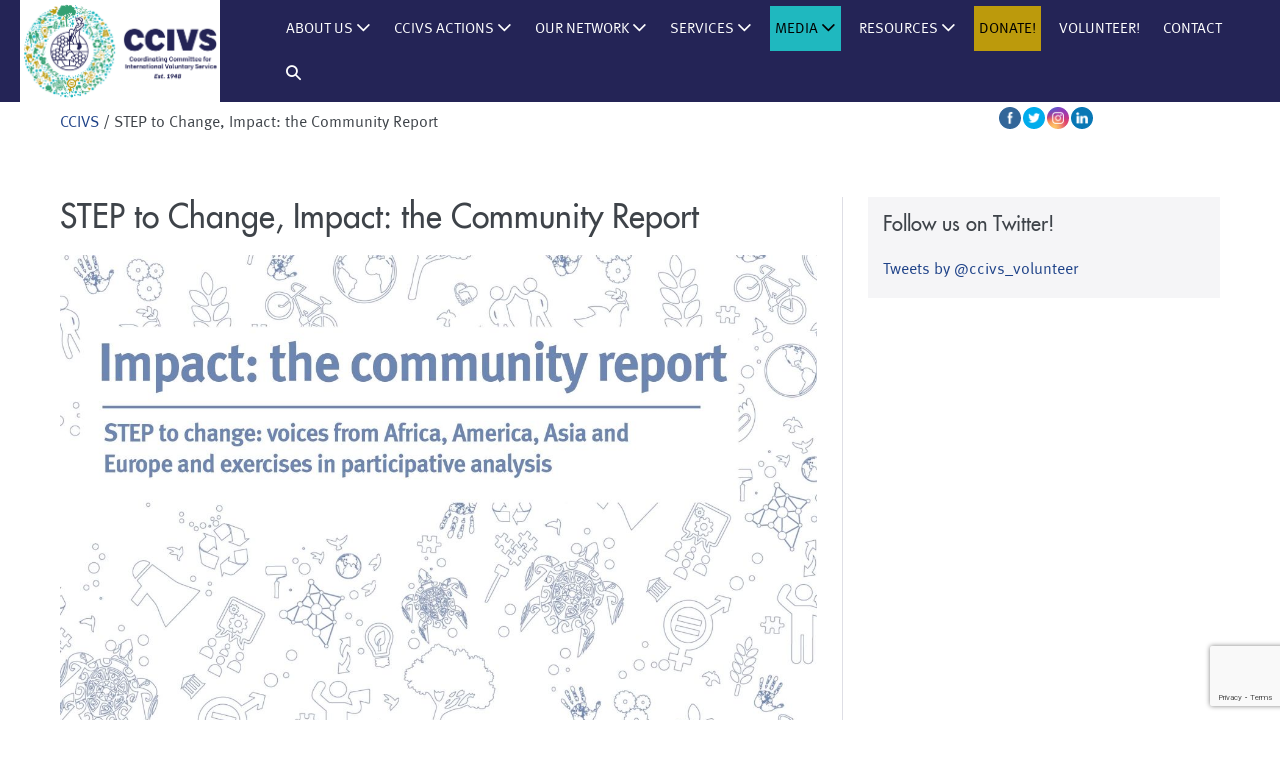

--- FILE ---
content_type: text/html; charset=UTF-8
request_url: https://old-version.ccivs.org/research/impact-the-community-report/
body_size: 14881
content:
<!DOCTYPE html>

<html lang="en-US">

<head>
	<meta charset="UTF-8">
	<meta name="viewport" content="width=device-width, initial-scale=1">
	<link rel="profile" href="http://gmpg.org/xfn/11">
	<meta name='robots' content='index, follow, max-image-preview:large, max-snippet:-1, max-video-preview:-1' />

	<!-- This site is optimized with the Yoast SEO plugin v19.10 - https://yoast.com/wordpress/plugins/seo/ -->
	<title>STEP to Change, Impact: the Community Report &ndash; CCIVS</title>
	<link rel="canonical" href="https://old-version.ccivs.org/research/impact-the-community-report/" />
	<meta property="og:locale" content="en_US" />
	<meta property="og:type" content="article" />
	<meta property="og:title" content="STEP to Change, Impact: the Community Report &ndash; CCIVS" />
	<meta property="og:url" content="https://old-version.ccivs.org/research/impact-the-community-report/" />
	<meta property="og:site_name" content="CCIVS" />
	<meta property="article:publisher" content="http://www.facebook.com/secretariatccivs/" />
	<meta property="article:modified_time" content="2020-06-11T10:09:36+00:00" />
	<meta property="og:image" content="https://old-version.ccivs.org/wp-content/uploads/2020/04/Impact-Community_2020MARCH_page-0001.jpg" />
	<meta property="og:image:width" content="1241" />
	<meta property="og:image:height" content="1754" />
	<meta property="og:image:type" content="image/jpeg" />
	<meta name="twitter:card" content="summary_large_image" />
	<meta name="twitter:site" content="@ccivs_volunteer" />
	<script type="application/ld+json" class="yoast-schema-graph">{"@context":"https://schema.org","@graph":[{"@type":"WebPage","@id":"https://old-version.ccivs.org/research/impact-the-community-report/","url":"https://old-version.ccivs.org/research/impact-the-community-report/","name":"STEP to Change, Impact: the Community Report &ndash; CCIVS","isPartOf":{"@id":"https://old-version.ccivs.org/#website"},"primaryImageOfPage":{"@id":"https://old-version.ccivs.org/research/impact-the-community-report/#primaryimage"},"image":{"@id":"https://old-version.ccivs.org/research/impact-the-community-report/#primaryimage"},"thumbnailUrl":"https://old-version.ccivs.org/wp-content/uploads/2020/04/Impact-Community_2020MARCH_page-0001.jpg","datePublished":"2020-04-29T10:33:44+00:00","dateModified":"2020-06-11T10:09:36+00:00","breadcrumb":{"@id":"https://old-version.ccivs.org/research/impact-the-community-report/#breadcrumb"},"inLanguage":"en-US","potentialAction":[{"@type":"ReadAction","target":["https://old-version.ccivs.org/research/impact-the-community-report/"]}]},{"@type":"ImageObject","inLanguage":"en-US","@id":"https://old-version.ccivs.org/research/impact-the-community-report/#primaryimage","url":"https://old-version.ccivs.org/wp-content/uploads/2020/04/Impact-Community_2020MARCH_page-0001.jpg","contentUrl":"https://old-version.ccivs.org/wp-content/uploads/2020/04/Impact-Community_2020MARCH_page-0001.jpg","width":1241,"height":1754,"caption":"Impact: the community report"},{"@type":"BreadcrumbList","@id":"https://old-version.ccivs.org/research/impact-the-community-report/#breadcrumb","itemListElement":[{"@type":"ListItem","position":1,"name":"Home","item":"https://old-version.ccivs.org/"},{"@type":"ListItem","position":2,"name":"STEP to Change, Impact: the Community Report"}]},{"@type":"WebSite","@id":"https://old-version.ccivs.org/#website","url":"https://old-version.ccivs.org/","name":"CCIVS","description":"Coordinating Committee for International Voluntary Service","publisher":{"@id":"https://old-version.ccivs.org/#organization"},"potentialAction":[{"@type":"SearchAction","target":{"@type":"EntryPoint","urlTemplate":"https://old-version.ccivs.org/?s={search_term_string}"},"query-input":"required name=search_term_string"}],"inLanguage":"en-US"},{"@type":"Organization","@id":"https://old-version.ccivs.org/#organization","name":"CCIVS","url":"https://old-version.ccivs.org/","logo":{"@type":"ImageObject","inLanguage":"en-US","@id":"https://old-version.ccivs.org/#/schema/logo/image/","url":"https://ccivs.org/wp-content/uploads/2017/09/ccivs_logo.png","contentUrl":"https://ccivs.org/wp-content/uploads/2017/09/ccivs_logo.png","width":512,"height":173,"caption":"CCIVS"},"image":{"@id":"https://old-version.ccivs.org/#/schema/logo/image/"},"sameAs":["http://www.facebook.com/secretariatccivs/","https://twitter.com/ccivs_volunteer"]}]}</script>
	<!-- / Yoast SEO plugin. -->


<link rel='dns-prefetch' href='//www.google.com' />
<link rel='dns-prefetch' href='//s.w.org' />
<link rel="alternate" type="application/rss+xml" title="CCIVS &raquo; Feed" href="https://old-version.ccivs.org/feed/" />
<link rel="alternate" type="application/rss+xml" title="CCIVS &raquo; Comments Feed" href="https://old-version.ccivs.org/comments/feed/" />
		<!-- This site uses the Google Analytics by MonsterInsights plugin v8.10.0 - Using Analytics tracking - https://www.monsterinsights.com/ -->
							<script
				src="//www.googletagmanager.com/gtag/js?id=UA-38852308-1"  data-cfasync="false" data-wpfc-render="false" async></script>
			<script data-cfasync="false" data-wpfc-render="false">
				var mi_version = '8.10.0';
				var mi_track_user = true;
				var mi_no_track_reason = '';
				
								var disableStrs = [
															'ga-disable-UA-38852308-1',
									];

				/* Function to detect opted out users */
				function __gtagTrackerIsOptedOut() {
					for (var index = 0; index < disableStrs.length; index++) {
						if (document.cookie.indexOf(disableStrs[index] + '=true') > -1) {
							return true;
						}
					}

					return false;
				}

				/* Disable tracking if the opt-out cookie exists. */
				if (__gtagTrackerIsOptedOut()) {
					for (var index = 0; index < disableStrs.length; index++) {
						window[disableStrs[index]] = true;
					}
				}

				/* Opt-out function */
				function __gtagTrackerOptout() {
					for (var index = 0; index < disableStrs.length; index++) {
						document.cookie = disableStrs[index] + '=true; expires=Thu, 31 Dec 2099 23:59:59 UTC; path=/';
						window[disableStrs[index]] = true;
					}
				}

				if ('undefined' === typeof gaOptout) {
					function gaOptout() {
						__gtagTrackerOptout();
					}
				}
								window.dataLayer = window.dataLayer || [];

				window.MonsterInsightsDualTracker = {
					helpers: {},
					trackers: {},
				};
				if (mi_track_user) {
					function __gtagDataLayer() {
						dataLayer.push(arguments);
					}

					function __gtagTracker(type, name, parameters) {
						if (!parameters) {
							parameters = {};
						}

						if (parameters.send_to) {
							__gtagDataLayer.apply(null, arguments);
							return;
						}

						if (type === 'event') {
							
														parameters.send_to = monsterinsights_frontend.ua;
							__gtagDataLayer(type, name, parameters);
													} else {
							__gtagDataLayer.apply(null, arguments);
						}
					}

					__gtagTracker('js', new Date());
					__gtagTracker('set', {
						'developer_id.dZGIzZG': true,
											});
															__gtagTracker('config', 'UA-38852308-1', {"forceSSL":"true"} );
										window.gtag = __gtagTracker;										(function () {
						/* https://developers.google.com/analytics/devguides/collection/analyticsjs/ */
						/* ga and __gaTracker compatibility shim. */
						var noopfn = function () {
							return null;
						};
						var newtracker = function () {
							return new Tracker();
						};
						var Tracker = function () {
							return null;
						};
						var p = Tracker.prototype;
						p.get = noopfn;
						p.set = noopfn;
						p.send = function () {
							var args = Array.prototype.slice.call(arguments);
							args.unshift('send');
							__gaTracker.apply(null, args);
						};
						var __gaTracker = function () {
							var len = arguments.length;
							if (len === 0) {
								return;
							}
							var f = arguments[len - 1];
							if (typeof f !== 'object' || f === null || typeof f.hitCallback !== 'function') {
								if ('send' === arguments[0]) {
									var hitConverted, hitObject = false, action;
									if ('event' === arguments[1]) {
										if ('undefined' !== typeof arguments[3]) {
											hitObject = {
												'eventAction': arguments[3],
												'eventCategory': arguments[2],
												'eventLabel': arguments[4],
												'value': arguments[5] ? arguments[5] : 1,
											}
										}
									}
									if ('pageview' === arguments[1]) {
										if ('undefined' !== typeof arguments[2]) {
											hitObject = {
												'eventAction': 'page_view',
												'page_path': arguments[2],
											}
										}
									}
									if (typeof arguments[2] === 'object') {
										hitObject = arguments[2];
									}
									if (typeof arguments[5] === 'object') {
										Object.assign(hitObject, arguments[5]);
									}
									if ('undefined' !== typeof arguments[1].hitType) {
										hitObject = arguments[1];
										if ('pageview' === hitObject.hitType) {
											hitObject.eventAction = 'page_view';
										}
									}
									if (hitObject) {
										action = 'timing' === arguments[1].hitType ? 'timing_complete' : hitObject.eventAction;
										hitConverted = mapArgs(hitObject);
										__gtagTracker('event', action, hitConverted);
									}
								}
								return;
							}

							function mapArgs(args) {
								var arg, hit = {};
								var gaMap = {
									'eventCategory': 'event_category',
									'eventAction': 'event_action',
									'eventLabel': 'event_label',
									'eventValue': 'event_value',
									'nonInteraction': 'non_interaction',
									'timingCategory': 'event_category',
									'timingVar': 'name',
									'timingValue': 'value',
									'timingLabel': 'event_label',
									'page': 'page_path',
									'location': 'page_location',
									'title': 'page_title',
								};
								for (arg in args) {
																		if (!(!args.hasOwnProperty(arg) || !gaMap.hasOwnProperty(arg))) {
										hit[gaMap[arg]] = args[arg];
									} else {
										hit[arg] = args[arg];
									}
								}
								return hit;
							}

							try {
								f.hitCallback();
							} catch (ex) {
							}
						};
						__gaTracker.create = newtracker;
						__gaTracker.getByName = newtracker;
						__gaTracker.getAll = function () {
							return [];
						};
						__gaTracker.remove = noopfn;
						__gaTracker.loaded = true;
						window['__gaTracker'] = __gaTracker;
					})();
									} else {
										console.log("");
					(function () {
						function __gtagTracker() {
							return null;
						}

						window['__gtagTracker'] = __gtagTracker;
						window['gtag'] = __gtagTracker;
					})();
									}
			</script>
				<!-- / Google Analytics by MonsterInsights -->
		<style id='global-styles-inline-css'>
body{--wp--preset--color--black: #000000;--wp--preset--color--cyan-bluish-gray: #abb8c3;--wp--preset--color--white: #ffffff;--wp--preset--color--pale-pink: #f78da7;--wp--preset--color--vivid-red: #cf2e2e;--wp--preset--color--luminous-vivid-orange: #ff6900;--wp--preset--color--luminous-vivid-amber: #fcb900;--wp--preset--color--light-green-cyan: #7bdcb5;--wp--preset--color--vivid-green-cyan: #00d084;--wp--preset--color--pale-cyan-blue: #8ed1fc;--wp--preset--color--vivid-cyan-blue: #0693e3;--wp--preset--color--vivid-purple: #9b51e0;--wp--preset--gradient--vivid-cyan-blue-to-vivid-purple: linear-gradient(135deg,rgba(6,147,227,1) 0%,rgb(155,81,224) 100%);--wp--preset--gradient--light-green-cyan-to-vivid-green-cyan: linear-gradient(135deg,rgb(122,220,180) 0%,rgb(0,208,130) 100%);--wp--preset--gradient--luminous-vivid-amber-to-luminous-vivid-orange: linear-gradient(135deg,rgba(252,185,0,1) 0%,rgba(255,105,0,1) 100%);--wp--preset--gradient--luminous-vivid-orange-to-vivid-red: linear-gradient(135deg,rgba(255,105,0,1) 0%,rgb(207,46,46) 100%);--wp--preset--gradient--very-light-gray-to-cyan-bluish-gray: linear-gradient(135deg,rgb(238,238,238) 0%,rgb(169,184,195) 100%);--wp--preset--gradient--cool-to-warm-spectrum: linear-gradient(135deg,rgb(74,234,220) 0%,rgb(151,120,209) 20%,rgb(207,42,186) 40%,rgb(238,44,130) 60%,rgb(251,105,98) 80%,rgb(254,248,76) 100%);--wp--preset--gradient--blush-light-purple: linear-gradient(135deg,rgb(255,206,236) 0%,rgb(152,150,240) 100%);--wp--preset--gradient--blush-bordeaux: linear-gradient(135deg,rgb(254,205,165) 0%,rgb(254,45,45) 50%,rgb(107,0,62) 100%);--wp--preset--gradient--luminous-dusk: linear-gradient(135deg,rgb(255,203,112) 0%,rgb(199,81,192) 50%,rgb(65,88,208) 100%);--wp--preset--gradient--pale-ocean: linear-gradient(135deg,rgb(255,245,203) 0%,rgb(182,227,212) 50%,rgb(51,167,181) 100%);--wp--preset--gradient--electric-grass: linear-gradient(135deg,rgb(202,248,128) 0%,rgb(113,206,126) 100%);--wp--preset--gradient--midnight: linear-gradient(135deg,rgb(2,3,129) 0%,rgb(40,116,252) 100%);--wp--preset--duotone--dark-grayscale: url('#wp-duotone-dark-grayscale');--wp--preset--duotone--grayscale: url('#wp-duotone-grayscale');--wp--preset--duotone--purple-yellow: url('#wp-duotone-purple-yellow');--wp--preset--duotone--blue-red: url('#wp-duotone-blue-red');--wp--preset--duotone--midnight: url('#wp-duotone-midnight');--wp--preset--duotone--magenta-yellow: url('#wp-duotone-magenta-yellow');--wp--preset--duotone--purple-green: url('#wp-duotone-purple-green');--wp--preset--duotone--blue-orange: url('#wp-duotone-blue-orange');--wp--preset--font-size--small: 14px;--wp--preset--font-size--medium: 20px;--wp--preset--font-size--large: 20px;--wp--preset--font-size--x-large: 42px;--wp--preset--font-size--tiny: 12px;--wp--preset--font-size--regular: 16px;--wp--preset--font-size--larger: 32px;--wp--preset--font-size--extra: 44px;}body { margin: 0; }body{--wp--style--block-gap: 20px;}.wp-site-blocks > .alignleft { float: left; margin-right: 2em; }.wp-site-blocks > .alignright { float: right; margin-left: 2em; }.wp-site-blocks > .aligncenter { justify-content: center; margin-left: auto; margin-right: auto; }.wp-site-blocks > * { margin-block-start: 0; margin-block-end: 0; }.wp-site-blocks > * + * { margin-block-start: var( --wp--style--block-gap ); }.has-black-color{color: var(--wp--preset--color--black) !important;}.has-cyan-bluish-gray-color{color: var(--wp--preset--color--cyan-bluish-gray) !important;}.has-white-color{color: var(--wp--preset--color--white) !important;}.has-pale-pink-color{color: var(--wp--preset--color--pale-pink) !important;}.has-vivid-red-color{color: var(--wp--preset--color--vivid-red) !important;}.has-luminous-vivid-orange-color{color: var(--wp--preset--color--luminous-vivid-orange) !important;}.has-luminous-vivid-amber-color{color: var(--wp--preset--color--luminous-vivid-amber) !important;}.has-light-green-cyan-color{color: var(--wp--preset--color--light-green-cyan) !important;}.has-vivid-green-cyan-color{color: var(--wp--preset--color--vivid-green-cyan) !important;}.has-pale-cyan-blue-color{color: var(--wp--preset--color--pale-cyan-blue) !important;}.has-vivid-cyan-blue-color{color: var(--wp--preset--color--vivid-cyan-blue) !important;}.has-vivid-purple-color{color: var(--wp--preset--color--vivid-purple) !important;}.has-black-background-color{background-color: var(--wp--preset--color--black) !important;}.has-cyan-bluish-gray-background-color{background-color: var(--wp--preset--color--cyan-bluish-gray) !important;}.has-white-background-color{background-color: var(--wp--preset--color--white) !important;}.has-pale-pink-background-color{background-color: var(--wp--preset--color--pale-pink) !important;}.has-vivid-red-background-color{background-color: var(--wp--preset--color--vivid-red) !important;}.has-luminous-vivid-orange-background-color{background-color: var(--wp--preset--color--luminous-vivid-orange) !important;}.has-luminous-vivid-amber-background-color{background-color: var(--wp--preset--color--luminous-vivid-amber) !important;}.has-light-green-cyan-background-color{background-color: var(--wp--preset--color--light-green-cyan) !important;}.has-vivid-green-cyan-background-color{background-color: var(--wp--preset--color--vivid-green-cyan) !important;}.has-pale-cyan-blue-background-color{background-color: var(--wp--preset--color--pale-cyan-blue) !important;}.has-vivid-cyan-blue-background-color{background-color: var(--wp--preset--color--vivid-cyan-blue) !important;}.has-vivid-purple-background-color{background-color: var(--wp--preset--color--vivid-purple) !important;}.has-black-border-color{border-color: var(--wp--preset--color--black) !important;}.has-cyan-bluish-gray-border-color{border-color: var(--wp--preset--color--cyan-bluish-gray) !important;}.has-white-border-color{border-color: var(--wp--preset--color--white) !important;}.has-pale-pink-border-color{border-color: var(--wp--preset--color--pale-pink) !important;}.has-vivid-red-border-color{border-color: var(--wp--preset--color--vivid-red) !important;}.has-luminous-vivid-orange-border-color{border-color: var(--wp--preset--color--luminous-vivid-orange) !important;}.has-luminous-vivid-amber-border-color{border-color: var(--wp--preset--color--luminous-vivid-amber) !important;}.has-light-green-cyan-border-color{border-color: var(--wp--preset--color--light-green-cyan) !important;}.has-vivid-green-cyan-border-color{border-color: var(--wp--preset--color--vivid-green-cyan) !important;}.has-pale-cyan-blue-border-color{border-color: var(--wp--preset--color--pale-cyan-blue) !important;}.has-vivid-cyan-blue-border-color{border-color: var(--wp--preset--color--vivid-cyan-blue) !important;}.has-vivid-purple-border-color{border-color: var(--wp--preset--color--vivid-purple) !important;}.has-vivid-cyan-blue-to-vivid-purple-gradient-background{background: var(--wp--preset--gradient--vivid-cyan-blue-to-vivid-purple) !important;}.has-light-green-cyan-to-vivid-green-cyan-gradient-background{background: var(--wp--preset--gradient--light-green-cyan-to-vivid-green-cyan) !important;}.has-luminous-vivid-amber-to-luminous-vivid-orange-gradient-background{background: var(--wp--preset--gradient--luminous-vivid-amber-to-luminous-vivid-orange) !important;}.has-luminous-vivid-orange-to-vivid-red-gradient-background{background: var(--wp--preset--gradient--luminous-vivid-orange-to-vivid-red) !important;}.has-very-light-gray-to-cyan-bluish-gray-gradient-background{background: var(--wp--preset--gradient--very-light-gray-to-cyan-bluish-gray) !important;}.has-cool-to-warm-spectrum-gradient-background{background: var(--wp--preset--gradient--cool-to-warm-spectrum) !important;}.has-blush-light-purple-gradient-background{background: var(--wp--preset--gradient--blush-light-purple) !important;}.has-blush-bordeaux-gradient-background{background: var(--wp--preset--gradient--blush-bordeaux) !important;}.has-luminous-dusk-gradient-background{background: var(--wp--preset--gradient--luminous-dusk) !important;}.has-pale-ocean-gradient-background{background: var(--wp--preset--gradient--pale-ocean) !important;}.has-electric-grass-gradient-background{background: var(--wp--preset--gradient--electric-grass) !important;}.has-midnight-gradient-background{background: var(--wp--preset--gradient--midnight) !important;}.has-small-font-size{font-size: var(--wp--preset--font-size--small) !important;}.has-medium-font-size{font-size: var(--wp--preset--font-size--medium) !important;}.has-large-font-size{font-size: var(--wp--preset--font-size--large) !important;}.has-x-large-font-size{font-size: var(--wp--preset--font-size--x-large) !important;}.has-tiny-font-size{font-size: var(--wp--preset--font-size--tiny) !important;}.has-regular-font-size{font-size: var(--wp--preset--font-size--regular) !important;}.has-larger-font-size{font-size: var(--wp--preset--font-size--larger) !important;}.has-extra-font-size{font-size: var(--wp--preset--font-size--extra) !important;}
</style>
<style id='wpxpo-global-style-inline-css'>
:root {
			--preset-color1: #037fff;
			--preset-color2: #026fe0;
			--preset-color3: #071323;
			--preset-color4: #132133;
			--preset-color5: #34495e;
			--preset-color6: #787676;
			--preset-color7: #f0f2f3;
			--preset-color8: #f8f9fa;
			--preset-color9: #ffffff;
			}
</style>
<link rel='stylesheet' id='wpo_min-header-0-css'  href='https://old-version.ccivs.org/wp-content/cache/wpo-minify/1667923671/assets/wpo-minify-header-e8485bb5.min.css?x39501' media='all' />
<link rel='stylesheet' id='bg-shce-genericons-css'  href='https://old-version.ccivs.org/wp-content/plugins/show-hidecollapse-expand/assets/css/genericons/genericons.css?x39501' media='all' />
<link rel='stylesheet' id='wpo_min-header-2-css'  href='https://old-version.ccivs.org/wp-content/cache/wpo-minify/1667923671/assets/wpo-minify-header-10618bd9.min.css?x39501' media='all' />
<script id='wpo_min-header-0-js-extra'>
var wsp_obj = {"loader":"Loader 1","homepage":"1","custom_animation":"","custom_css":"","delay":"","fadeout":""};
var bwg_objectsL10n = {"bwg_field_required":"field is required.","bwg_mail_validation":"This is not a valid email address.","bwg_search_result":"There are no images matching your search.","bwg_select_tag":"Select Tag","bwg_order_by":"Order By","bwg_search":"Search","bwg_show_ecommerce":"Show Ecommerce","bwg_hide_ecommerce":"Hide Ecommerce","bwg_show_comments":"Show Comments","bwg_hide_comments":"Hide Comments","bwg_restore":"Restore","bwg_maximize":"Maximize","bwg_fullscreen":"Fullscreen","bwg_exit_fullscreen":"Exit Fullscreen","bwg_search_tag":"SEARCH...","bwg_tag_no_match":"No tags found","bwg_all_tags_selected":"All tags selected","bwg_tags_selected":"tags selected","play":"Play","pause":"Pause","is_pro":"","bwg_play":"Play","bwg_pause":"Pause","bwg_hide_info":"Hide info","bwg_show_info":"Show info","bwg_hide_rating":"Hide rating","bwg_show_rating":"Show rating","ok":"Ok","cancel":"Cancel","select_all":"Select all","lazy_load":"0","lazy_loader":"https:\/\/old-version.ccivs.org\/wp-content\/plugins\/photo-gallery\/images\/ajax_loader.png","front_ajax":"0","bwg_tag_see_all":"see all tags","bwg_tag_see_less":"see less tags","page_speed":""};
var SF_LDATA = {"ajax_url":"https:\/\/old-version.ccivs.org\/wp-admin\/admin-ajax.php","home_url":"https:\/\/old-version.ccivs.org\/"};
var _EPYT_ = {"ajaxurl":"https:\/\/old-version.ccivs.org\/wp-admin\/admin-ajax.php","security":"5e8cb0b336","gallery_scrolloffset":"20","eppathtoscripts":"https:\/\/old-version.ccivs.org\/wp-content\/plugins\/youtube-embed-plus\/scripts\/","eppath":"https:\/\/old-version.ccivs.org\/wp-content\/plugins\/youtube-embed-plus\/","epresponsiveselector":"[\"iframe.__youtube_prefs__\",\"iframe[src*='youtube.com']\",\"iframe[src*='youtube-nocookie.com']\",\"iframe[data-ep-src*='youtube.com']\",\"iframe[data-ep-src*='youtube-nocookie.com']\",\"iframe[data-ep-gallerysrc*='youtube.com']\"]","epdovol":"1","version":"14.1.4.1","evselector":"iframe.__youtube_prefs__[src], iframe[src*=\"youtube.com\/embed\/\"], iframe[src*=\"youtube-nocookie.com\/embed\/\"]","ajax_compat":"","ytapi_load":"light","pause_others":"","stopMobileBuffer":"1","facade_mode":"","not_live_on_channel":"","vi_active":"","vi_js_posttypes":[]};
var sibErrMsg = {"invalidMail":"Please fill out valid email address","requiredField":"Please fill out required fields","invalidDateFormat":"Please fill out valid date format","invalidSMSFormat":"Please fill out valid phone number"};
var ajax_sib_front_object = {"ajax_url":"https:\/\/old-version.ccivs.org\/wp-admin\/admin-ajax.php","ajax_nonce":"c0f1b97df1","flag_url":"https:\/\/old-version.ccivs.org\/wp-content\/plugins\/mailin\/img\/flags\/"};
</script>
<script src='https://old-version.ccivs.org/wp-content/cache/wpo-minify/1667923671/assets/wpo-minify-header-f53cd677.min.js?x39501' id='wpo_min-header-0-js'></script>
<link rel="https://api.w.org/" href="https://old-version.ccivs.org/wp-json/" /><link rel="alternate" type="application/json" href="https://old-version.ccivs.org/wp-json/wp/v2/research/8910" /><link rel="EditURI" type="application/rsd+xml" title="RSD" href="https://old-version.ccivs.org/xmlrpc.php?rsd" />
<link rel="wlwmanifest" type="application/wlwmanifest+xml" href="https://old-version.ccivs.org/wp-includes/wlwmanifest.xml" /> 
<meta name="generator" content="WordPress 6.0.8" />
<link rel='shortlink' href='https://old-version.ccivs.org/?p=8910' />
<link rel="alternate" type="application/json+oembed" href="https://old-version.ccivs.org/wp-json/oembed/1.0/embed?url=https%3A%2F%2Fold-version.ccivs.org%2Fresearch%2Fimpact-the-community-report%2F" />
<link rel="alternate" type="text/xml+oembed" href="https://old-version.ccivs.org/wp-json/oembed/1.0/embed?url=https%3A%2F%2Fold-version.ccivs.org%2Fresearch%2Fimpact-the-community-report%2F&#038;format=xml" />
<style id="bellows-custom-generated-css">
/** Bellows Custom Menu Styles (Customizer) **/
/* main */
.bellows.bellows-main, .bellows.bellows-main .bellows-menu-item, .bellows.bellows-main .bellows-menu-item .bellows-target { font-family:"ccivs"; }


/* Status: Loaded from Transient */

</style>	<style></style>
		<style>
			:root {
				--tpg-primary-color: #0d6efd;
				--tpg-secondary-color: #0654c4;
				--tpg-primary-light: #c4d0ff
			}

					</style>

		<meta name="follow.[base64]" content="Pugp9gCXJ6D6Efnktzl0"/><meta name="theme-color" content="#1e4288"><link rel="icon" href="https://old-version.ccivs.org/wp-content/uploads/2020/09/cropped-CCIVS-water-mark-32x32.png?x39501" sizes="32x32" />
<link rel="icon" href="https://old-version.ccivs.org/wp-content/uploads/2020/09/cropped-CCIVS-water-mark-192x192.png?x39501" sizes="192x192" />
<link rel="apple-touch-icon" href="https://old-version.ccivs.org/wp-content/uploads/2020/09/cropped-CCIVS-water-mark-180x180.png?x39501" />
<meta name="msapplication-TileImage" content="https://old-version.ccivs.org/wp-content/uploads/2020/09/cropped-CCIVS-water-mark-270x270.png" />
<style id="wpbf-typography-styles"></style></head>

<body class="research-template-default single single-research postid-8910 single-format-standard wp-custom-logo do-etfw sfsi_actvite_theme_flat wpbf wpbf-impact-the-community-report wpbf-sidebar-right" itemscope="itemscope" itemtype="https://schema.org/WebPage">

	<a class="screen-reader-text skip-link" href="#content" title="Skip to content">Skip to content</a>

	<svg xmlns="http://www.w3.org/2000/svg" viewBox="0 0 0 0" width="0" height="0" focusable="false" role="none" style="visibility: hidden; position: absolute; left: -9999px; overflow: hidden;" ><defs><filter id="wp-duotone-dark-grayscale"><feColorMatrix color-interpolation-filters="sRGB" type="matrix" values=" .299 .587 .114 0 0 .299 .587 .114 0 0 .299 .587 .114 0 0 .299 .587 .114 0 0 " /><feComponentTransfer color-interpolation-filters="sRGB" ><feFuncR type="table" tableValues="0 0.49803921568627" /><feFuncG type="table" tableValues="0 0.49803921568627" /><feFuncB type="table" tableValues="0 0.49803921568627" /><feFuncA type="table" tableValues="1 1" /></feComponentTransfer><feComposite in2="SourceGraphic" operator="in" /></filter></defs></svg><svg xmlns="http://www.w3.org/2000/svg" viewBox="0 0 0 0" width="0" height="0" focusable="false" role="none" style="visibility: hidden; position: absolute; left: -9999px; overflow: hidden;" ><defs><filter id="wp-duotone-grayscale"><feColorMatrix color-interpolation-filters="sRGB" type="matrix" values=" .299 .587 .114 0 0 .299 .587 .114 0 0 .299 .587 .114 0 0 .299 .587 .114 0 0 " /><feComponentTransfer color-interpolation-filters="sRGB" ><feFuncR type="table" tableValues="0 1" /><feFuncG type="table" tableValues="0 1" /><feFuncB type="table" tableValues="0 1" /><feFuncA type="table" tableValues="1 1" /></feComponentTransfer><feComposite in2="SourceGraphic" operator="in" /></filter></defs></svg><svg xmlns="http://www.w3.org/2000/svg" viewBox="0 0 0 0" width="0" height="0" focusable="false" role="none" style="visibility: hidden; position: absolute; left: -9999px; overflow: hidden;" ><defs><filter id="wp-duotone-purple-yellow"><feColorMatrix color-interpolation-filters="sRGB" type="matrix" values=" .299 .587 .114 0 0 .299 .587 .114 0 0 .299 .587 .114 0 0 .299 .587 .114 0 0 " /><feComponentTransfer color-interpolation-filters="sRGB" ><feFuncR type="table" tableValues="0.54901960784314 0.98823529411765" /><feFuncG type="table" tableValues="0 1" /><feFuncB type="table" tableValues="0.71764705882353 0.25490196078431" /><feFuncA type="table" tableValues="1 1" /></feComponentTransfer><feComposite in2="SourceGraphic" operator="in" /></filter></defs></svg><svg xmlns="http://www.w3.org/2000/svg" viewBox="0 0 0 0" width="0" height="0" focusable="false" role="none" style="visibility: hidden; position: absolute; left: -9999px; overflow: hidden;" ><defs><filter id="wp-duotone-blue-red"><feColorMatrix color-interpolation-filters="sRGB" type="matrix" values=" .299 .587 .114 0 0 .299 .587 .114 0 0 .299 .587 .114 0 0 .299 .587 .114 0 0 " /><feComponentTransfer color-interpolation-filters="sRGB" ><feFuncR type="table" tableValues="0 1" /><feFuncG type="table" tableValues="0 0.27843137254902" /><feFuncB type="table" tableValues="0.5921568627451 0.27843137254902" /><feFuncA type="table" tableValues="1 1" /></feComponentTransfer><feComposite in2="SourceGraphic" operator="in" /></filter></defs></svg><svg xmlns="http://www.w3.org/2000/svg" viewBox="0 0 0 0" width="0" height="0" focusable="false" role="none" style="visibility: hidden; position: absolute; left: -9999px; overflow: hidden;" ><defs><filter id="wp-duotone-midnight"><feColorMatrix color-interpolation-filters="sRGB" type="matrix" values=" .299 .587 .114 0 0 .299 .587 .114 0 0 .299 .587 .114 0 0 .299 .587 .114 0 0 " /><feComponentTransfer color-interpolation-filters="sRGB" ><feFuncR type="table" tableValues="0 0" /><feFuncG type="table" tableValues="0 0.64705882352941" /><feFuncB type="table" tableValues="0 1" /><feFuncA type="table" tableValues="1 1" /></feComponentTransfer><feComposite in2="SourceGraphic" operator="in" /></filter></defs></svg><svg xmlns="http://www.w3.org/2000/svg" viewBox="0 0 0 0" width="0" height="0" focusable="false" role="none" style="visibility: hidden; position: absolute; left: -9999px; overflow: hidden;" ><defs><filter id="wp-duotone-magenta-yellow"><feColorMatrix color-interpolation-filters="sRGB" type="matrix" values=" .299 .587 .114 0 0 .299 .587 .114 0 0 .299 .587 .114 0 0 .299 .587 .114 0 0 " /><feComponentTransfer color-interpolation-filters="sRGB" ><feFuncR type="table" tableValues="0.78039215686275 1" /><feFuncG type="table" tableValues="0 0.94901960784314" /><feFuncB type="table" tableValues="0.35294117647059 0.47058823529412" /><feFuncA type="table" tableValues="1 1" /></feComponentTransfer><feComposite in2="SourceGraphic" operator="in" /></filter></defs></svg><svg xmlns="http://www.w3.org/2000/svg" viewBox="0 0 0 0" width="0" height="0" focusable="false" role="none" style="visibility: hidden; position: absolute; left: -9999px; overflow: hidden;" ><defs><filter id="wp-duotone-purple-green"><feColorMatrix color-interpolation-filters="sRGB" type="matrix" values=" .299 .587 .114 0 0 .299 .587 .114 0 0 .299 .587 .114 0 0 .299 .587 .114 0 0 " /><feComponentTransfer color-interpolation-filters="sRGB" ><feFuncR type="table" tableValues="0.65098039215686 0.40392156862745" /><feFuncG type="table" tableValues="0 1" /><feFuncB type="table" tableValues="0.44705882352941 0.4" /><feFuncA type="table" tableValues="1 1" /></feComponentTransfer><feComposite in2="SourceGraphic" operator="in" /></filter></defs></svg><svg xmlns="http://www.w3.org/2000/svg" viewBox="0 0 0 0" width="0" height="0" focusable="false" role="none" style="visibility: hidden; position: absolute; left: -9999px; overflow: hidden;" ><defs><filter id="wp-duotone-blue-orange"><feColorMatrix color-interpolation-filters="sRGB" type="matrix" values=" .299 .587 .114 0 0 .299 .587 .114 0 0 .299 .587 .114 0 0 .299 .587 .114 0 0 " /><feComponentTransfer color-interpolation-filters="sRGB" ><feFuncR type="table" tableValues="0.098039215686275 1" /><feFuncG type="table" tableValues="0 0.66274509803922" /><feFuncB type="table" tableValues="0.84705882352941 0.41960784313725" /><feFuncA type="table" tableValues="1 1" /></feComponentTransfer><feComposite in2="SourceGraphic" operator="in" /></filter></defs></svg>
	
	<div id="container" class="hfeed wpbf-page">

		
		
		<header class="wpbf-page-header" id="main_header" itemscope itemtype="http://schema.org/WPHeader">

			
			
			<!-- Navigation -->
			<div class="wpbf-navigation" data-sub-menu-animation-duration="250" >

				<!-- Main Navigation -->
				
<div class="wpbf-container wpbf-container-center wpbf-visible-large wpbf-nav-wrapper wpbf-menu-right">

	<div class="wpbf-grid wpbf-grid-collapse">

		<div class="wpbf-1-4 wpbf-logo-container">

			<div class="wpbf-logo" itemscope="itemscope" itemtype="https://schema.org/Organization"><a href="https://old-version.ccivs.org" itemprop="url"><img src="https://old-version.ccivs.org/wp-content/uploads/2020/09/cropped-cropped-CCIVS-logo-from-2020-horizontal-v2.png?x39501" alt="CCIVS" title="CCIVS" width="3156" height="1544" itemprop="logo" /></a></div>
		</div>

		<div class="wpbf-3-4 wpbf-menu-container">

			
			<nav id="navigation" class="wpbf-clearfix" itemscope="itemscope" itemtype="https://schema.org/SiteNavigationElement" aria-label="Site Navigation">

				
				<ul id="menu-ccivs-header_menu" class="wpbf-menu wpbf-sub-menu wpbf-sub-menu-align-left wpbf-sub-menu-animation-fade wpbf-menu-effect-none wpbf-menu-animation-fade wpbf-menu-align-center"><li id="menu-item-2451" class="menu-item menu-item-type-post_type menu-item-object-page menu-item-has-children menu-item-2451"><a href="https://old-version.ccivs.org/about-us/">About us <i class="wpbff wpbff-arrow-down" aria-hidden="true"></i></a>
<ul class="sub-menu">
	<li id="menu-item-5798" class="menu-item menu-item-type-post_type menu-item-object-page menu-item-5798"><a href="https://old-version.ccivs.org/about-us/what-is-international-voluntary-service-ivs/">What is IVS ?</a></li>
	<li id="menu-item-2452" class="menu-item menu-item-type-post_type menu-item-object-page menu-item-2452"><a href="https://old-version.ccivs.org/about-us/aims-and-objectives/">Aims and Objectives</a></li>
	<li id="menu-item-11446" class="menu-item menu-item-type-post_type menu-item-object-page menu-item-11446"><a href="https://old-version.ccivs.org/about-us/vision-mission-and-values/">Vision, Mission and Values</a></li>
	<li id="menu-item-2455" class="menu-item menu-item-type-post_type menu-item-object-page menu-item-2455"><a href="https://old-version.ccivs.org/about-us/history/">History</a></li>
	<li id="menu-item-9008" class="menu-item menu-item-type-post_type menu-item-object-page menu-item-9008"><a href="https://old-version.ccivs.org/about-us/international-voluntary-service-a-century-of-issues-integrity-and-engagement/">IVS @ 100</a></li>
	<li id="menu-item-2454" class="menu-item menu-item-type-post_type menu-item-object-page menu-item-has-children menu-item-2454"><a href="https://old-version.ccivs.org/about-us/governance-structure/">Governance &#038; Structure <i class="wpbff wpbff-arrow-down" aria-hidden="true"></i></a>
	<ul class="sub-menu">
		<li id="menu-item-5395" class="menu-item menu-item-type-post_type menu-item-object-page menu-item-5395"><a href="https://old-version.ccivs.org/about-us/governance-structure/secretariat/">Secretariat</a></li>
		<li id="menu-item-5396" class="menu-item menu-item-type-post_type menu-item-object-page menu-item-5396"><a href="https://old-version.ccivs.org/about-us/governance-structure/the-executive-committee/">Executive Committee</a></li>
		<li id="menu-item-5397" class="menu-item menu-item-type-post_type menu-item-object-page menu-item-5397"><a href="https://old-version.ccivs.org/about-us/governance-structure/general-assembly/">General Assembly</a></li>
		<li id="menu-item-8677" class="menu-item menu-item-type-post_type menu-item-object-page menu-item-8677"><a href="https://old-version.ccivs.org/about-us/governance-structure/freelancers/">Freelance contributors</a></li>
	</ul>
</li>
</ul>
</li>
<li id="menu-item-2870" class="menu-item menu-item-type-post_type menu-item-object-page menu-item-has-children menu-item-2870"><a href="https://old-version.ccivs.org/ccivs-in-action/">CCIVS Actions <i class="wpbff wpbff-arrow-down" aria-hidden="true"></i></a>
<ul class="sub-menu">
	<li id="menu-item-2877" class="menu-item menu-item-type-post_type menu-item-object-page menu-item-has-children menu-item-2877"><a href="https://old-version.ccivs.org/ccivs-in-action/">CCIVS in Action <i class="wpbff wpbff-arrow-down" aria-hidden="true"></i></a>
	<ul class="sub-menu">
		<li id="menu-item-5284" class="menu-item menu-item-type-post_type menu-item-object-page menu-item-5284"><a href="https://old-version.ccivs.org/ccivs-in-action/advocacy-and-networking/">Advocacy &#038; Networking</a></li>
		<li id="menu-item-9658" class="menu-item menu-item-type-post_type menu-item-object-page menu-item-9658"><a href="https://old-version.ccivs.org/ccivs-in-action/capacity-building-and-training/">Capacity Building &#038; Training</a></li>
		<li id="menu-item-5282" class="menu-item menu-item-type-post_type menu-item-object-page menu-item-5282"><a href="https://old-version.ccivs.org/ccivs-in-action/un-cooperation-projects/">UN Cooperation Projects</a></li>
		<li id="menu-item-5281" class="menu-item menu-item-type-post_type menu-item-object-page menu-item-5281"><a href="https://old-version.ccivs.org/ccivs-in-action/impact-5/">Impact Measurement &#038; Quality Improvement</a></li>
		<li id="menu-item-10735" class="menu-item menu-item-type-post_type menu-item-object-page menu-item-10735"><a href="https://old-version.ccivs.org/ccivs-in-action/living-earth-campaign/">Living Earth campaign</a></li>
		<li id="menu-item-11367" class="menu-item menu-item-type-post_type menu-item-object-page menu-item-11367"><a href="https://old-version.ccivs.org/ccivs-in-action/ccivs-campaigns/ivs-for-climate-justice-campaign/soil4life/">Soil4Life</a></li>
	</ul>
</li>
	<li id="menu-item-3246" class="menu-item menu-item-type-post_type menu-item-object-page menu-item-3246"><a href="https://old-version.ccivs.org/ccivs-in-action/sustainable-development-goals/">Sustainable Development Goals</a></li>
</ul>
</li>
<li id="menu-item-2443" class="menu-item menu-item-type-post_type menu-item-object-page menu-item-has-children menu-item-2443"><a href="https://old-version.ccivs.org/our-network/">Our Network <i class="wpbff wpbff-arrow-down" aria-hidden="true"></i></a>
<ul class="sub-menu">
	<li id="menu-item-2446" class="menu-item menu-item-type-post_type menu-item-object-page menu-item-2446"><a href="https://old-version.ccivs.org/our-network/members/">Members and Affiliated Organisations</a></li>
	<li id="menu-item-2444" class="menu-item menu-item-type-post_type menu-item-object-page menu-item-2444"><a href="https://old-version.ccivs.org/our-network/how-to-become-a-member/">How to become a Member?</a></li>
	<li id="menu-item-2445" class="menu-item menu-item-type-post_type menu-item-object-page menu-item-2445"><a href="https://old-version.ccivs.org/our-network/international-solidarity-fund/">International Solidarity Fund</a></li>
	<li id="menu-item-2834" class="menu-item menu-item-type-post_type menu-item-object-page menu-item-2834"><a href="https://old-version.ccivs.org/our-network/international-partners/">International Partners</a></li>
</ul>
</li>
<li id="menu-item-2448" class="menu-item menu-item-type-post_type menu-item-object-page menu-item-has-children menu-item-2448"><a href="https://old-version.ccivs.org/services/">Services <i class="wpbff wpbff-arrow-down" aria-hidden="true"></i></a>
<ul class="sub-menu">
	<li id="menu-item-2866" class="menu-item menu-item-type-post_type menu-item-object-page menu-item-2866"><a href="https://old-version.ccivs.org/services/partnerships/">Partnerships &#038; Sponsoring</a></li>
	<li id="menu-item-2461" class="menu-item menu-item-type-post_type menu-item-object-page menu-item-2461"><a href="https://old-version.ccivs.org/services/training-consultancy/">Training &#038; Consultancy</a></li>
</ul>
</li>
<li id="menu-item-2442" class="news menu-item menu-item-type-post_type menu-item-object-page menu-item-has-children menu-item-2442"><a href="https://old-version.ccivs.org/news/">Media <i class="wpbff wpbff-arrow-down" aria-hidden="true"></i></a>
<ul class="sub-menu">
	<li id="menu-item-8424" class="menu-item menu-item-type-taxonomy menu-item-object-category menu-item-8424"><a href="https://old-version.ccivs.org/category/news/">News</a></li>
	<li id="menu-item-8963" class="menu-item menu-item-type-post_type menu-item-object-page menu-item-8963"><a href="https://old-version.ccivs.org/news/ccivs-radio/">CCIVS Radio</a></li>
</ul>
</li>
<li id="menu-item-8856" class="menu-item menu-item-type-post_type menu-item-object-page menu-item-has-children menu-item-8856"><a href="https://old-version.ccivs.org/resources/">Resources <i class="wpbff wpbff-arrow-down" aria-hidden="true"></i></a>
<ul class="sub-menu">
	<li id="menu-item-8749" class="menu-item menu-item-type-post_type menu-item-object-page menu-item-8749"><a href="https://old-version.ccivs.org/resources_page/">Toolbox</a></li>
	<li id="menu-item-8395" class="menu-item menu-item-type-custom menu-item-object-custom menu-item-8395"><a target="_blank" rel="noopener" href="https://ilearn.ccivs.org/">ILearn</a></li>
	<li id="menu-item-8801" class="menu-item menu-item-type-post_type menu-item-object-page menu-item-8801"><a href="https://old-version.ccivs.org/resources_page/research/">Research</a></li>
</ul>
</li>
<li id="menu-item-8646" class="donate menu-item menu-item-type-post_type menu-item-object-page menu-item-8646"><a href="https://old-version.ccivs.org/donate/">Donate!</a></li>
<li id="menu-item-2441" class="menu-item menu-item-type-post_type menu-item-object-page menu-item-2441"><a href="https://old-version.ccivs.org/i-want-to-volunteer/">Volunteer!</a></li>
<li id="menu-item-2439" class="menu-item menu-item-type-post_type menu-item-object-page menu-item-2439"><a href="https://old-version.ccivs.org/contact/">Contact</a></li>
<li class="menu-item wpbf-menu-item-search" aria-haspopup="true" aria-expanded="false"><a href="javascript:void(0)" role="button"><span class="screen-reader-text">Search Toggle</span><div class="wpbf-menu-search">
<form role="search" method="get" class="searchform" action="https://old-version.ccivs.org/">

	<label>

		<span class="screen-reader-text">Search for:</span>
		<input type="search" id="searchform-1" name="s" value="" placeholder="Search &hellip;" title="Press enter to search" />

		
			<button value="Search" class="wpbff wpbff-search"></button>

		
	</label>

</form>
</div><i class="wpbff wpbff-search" aria-hidden="true"></i></a></li></ul>
				
			</nav>

			
		</div>

	</div>

</div>
				<!-- Mobile Navigation -->
				
<div class="wpbf-mobile-menu-hamburger wpbf-hidden-large">

	<div class="wpbf-mobile-nav-wrapper wpbf-container wpbf-container-center">

		<div class="wpbf-mobile-logo-container wpbf-2-3">

			<div class="wpbf-mobile-logo" itemscope="itemscope" itemtype="https://schema.org/Organization"><a href="https://old-version.ccivs.org" itemprop="url"><img src="https://old-version.ccivs.org/wp-content/uploads/2020/09/cropped-cropped-CCIVS-logo-from-2020-horizontal-v2.png?x39501" alt="CCIVS" title="CCIVS" width="3156" height="1544" itemprop="logo" /></a></div>
		</div>

		<div class="wpbf-menu-toggle-container wpbf-1-3">

			
			
				<button id="wpbf-mobile-menu-toggle" class="wpbf-mobile-nav-item wpbf-mobile-menu-toggle wpbff wpbff-hamburger" aria-label="Mobile Site Navigation" aria-controls="navigation" aria-expanded="false" aria-haspopup="true">
					<span class="screen-reader-text">Menu Toggle</span>
				</button>

			

			
		</div>

	</div>

	<div class="wpbf-mobile-menu-container">

		
		<nav id="mobile-navigation" itemscope="itemscope" itemtype="https://schema.org/SiteNavigationElement" aria-labelledby="wpbf-mobile-menu-toggle">

			
			<ul id="menu-ccivs-header_menu-1" class="wpbf-mobile-menu"><li class="menu-item menu-item-type-post_type menu-item-object-page menu-item-has-children menu-item-2451"><a href="https://old-version.ccivs.org/about-us/">About us</a><button class="wpbf-submenu-toggle" aria-expanded="false"><span class="screen-reader-text">Menu Toggle</span><i class="wpbff wpbff-arrow-down" aria-hidden="true"></i></button>
<ul class="sub-menu">
	<li class="menu-item menu-item-type-post_type menu-item-object-page menu-item-5798"><a href="https://old-version.ccivs.org/about-us/what-is-international-voluntary-service-ivs/">What is IVS ?</a></li>
	<li class="menu-item menu-item-type-post_type menu-item-object-page menu-item-2452"><a href="https://old-version.ccivs.org/about-us/aims-and-objectives/">Aims and Objectives</a></li>
	<li class="menu-item menu-item-type-post_type menu-item-object-page menu-item-11446"><a href="https://old-version.ccivs.org/about-us/vision-mission-and-values/">Vision, Mission and Values</a></li>
	<li class="menu-item menu-item-type-post_type menu-item-object-page menu-item-2455"><a href="https://old-version.ccivs.org/about-us/history/">History</a></li>
	<li class="menu-item menu-item-type-post_type menu-item-object-page menu-item-9008"><a href="https://old-version.ccivs.org/about-us/international-voluntary-service-a-century-of-issues-integrity-and-engagement/">IVS @ 100</a></li>
	<li class="menu-item menu-item-type-post_type menu-item-object-page menu-item-has-children menu-item-2454"><a href="https://old-version.ccivs.org/about-us/governance-structure/">Governance &#038; Structure</a><button class="wpbf-submenu-toggle" aria-expanded="false"><span class="screen-reader-text">Menu Toggle</span><i class="wpbff wpbff-arrow-down" aria-hidden="true"></i></button>
	<ul class="sub-menu">
		<li class="menu-item menu-item-type-post_type menu-item-object-page menu-item-5395"><a href="https://old-version.ccivs.org/about-us/governance-structure/secretariat/">Secretariat</a></li>
		<li class="menu-item menu-item-type-post_type menu-item-object-page menu-item-5396"><a href="https://old-version.ccivs.org/about-us/governance-structure/the-executive-committee/">Executive Committee</a></li>
		<li class="menu-item menu-item-type-post_type menu-item-object-page menu-item-5397"><a href="https://old-version.ccivs.org/about-us/governance-structure/general-assembly/">General Assembly</a></li>
		<li class="menu-item menu-item-type-post_type menu-item-object-page menu-item-8677"><a href="https://old-version.ccivs.org/about-us/governance-structure/freelancers/">Freelance contributors</a></li>
	</ul>
</li>
</ul>
</li>
<li class="menu-item menu-item-type-post_type menu-item-object-page menu-item-has-children menu-item-2870"><a href="https://old-version.ccivs.org/ccivs-in-action/">CCIVS Actions</a><button class="wpbf-submenu-toggle" aria-expanded="false"><span class="screen-reader-text">Menu Toggle</span><i class="wpbff wpbff-arrow-down" aria-hidden="true"></i></button>
<ul class="sub-menu">
	<li class="menu-item menu-item-type-post_type menu-item-object-page menu-item-has-children menu-item-2877"><a href="https://old-version.ccivs.org/ccivs-in-action/">CCIVS in Action</a><button class="wpbf-submenu-toggle" aria-expanded="false"><span class="screen-reader-text">Menu Toggle</span><i class="wpbff wpbff-arrow-down" aria-hidden="true"></i></button>
	<ul class="sub-menu">
		<li class="menu-item menu-item-type-post_type menu-item-object-page menu-item-5284"><a href="https://old-version.ccivs.org/ccivs-in-action/advocacy-and-networking/">Advocacy &#038; Networking</a></li>
		<li class="menu-item menu-item-type-post_type menu-item-object-page menu-item-9658"><a href="https://old-version.ccivs.org/ccivs-in-action/capacity-building-and-training/">Capacity Building &#038; Training</a></li>
		<li class="menu-item menu-item-type-post_type menu-item-object-page menu-item-5282"><a href="https://old-version.ccivs.org/ccivs-in-action/un-cooperation-projects/">UN Cooperation Projects</a></li>
		<li class="menu-item menu-item-type-post_type menu-item-object-page menu-item-5281"><a href="https://old-version.ccivs.org/ccivs-in-action/impact-5/">Impact Measurement &#038; Quality Improvement</a></li>
		<li class="menu-item menu-item-type-post_type menu-item-object-page menu-item-10735"><a href="https://old-version.ccivs.org/ccivs-in-action/living-earth-campaign/">Living Earth campaign</a></li>
		<li class="menu-item menu-item-type-post_type menu-item-object-page menu-item-11367"><a href="https://old-version.ccivs.org/ccivs-in-action/ccivs-campaigns/ivs-for-climate-justice-campaign/soil4life/">Soil4Life</a></li>
	</ul>
</li>
	<li class="menu-item menu-item-type-post_type menu-item-object-page menu-item-3246"><a href="https://old-version.ccivs.org/ccivs-in-action/sustainable-development-goals/">Sustainable Development Goals</a></li>
</ul>
</li>
<li class="menu-item menu-item-type-post_type menu-item-object-page menu-item-has-children menu-item-2443"><a href="https://old-version.ccivs.org/our-network/">Our Network</a><button class="wpbf-submenu-toggle" aria-expanded="false"><span class="screen-reader-text">Menu Toggle</span><i class="wpbff wpbff-arrow-down" aria-hidden="true"></i></button>
<ul class="sub-menu">
	<li class="menu-item menu-item-type-post_type menu-item-object-page menu-item-2446"><a href="https://old-version.ccivs.org/our-network/members/">Members and Affiliated Organisations</a></li>
	<li class="menu-item menu-item-type-post_type menu-item-object-page menu-item-2444"><a href="https://old-version.ccivs.org/our-network/how-to-become-a-member/">How to become a Member?</a></li>
	<li class="menu-item menu-item-type-post_type menu-item-object-page menu-item-2445"><a href="https://old-version.ccivs.org/our-network/international-solidarity-fund/">International Solidarity Fund</a></li>
	<li class="menu-item menu-item-type-post_type menu-item-object-page menu-item-2834"><a href="https://old-version.ccivs.org/our-network/international-partners/">International Partners</a></li>
</ul>
</li>
<li class="menu-item menu-item-type-post_type menu-item-object-page menu-item-has-children menu-item-2448"><a href="https://old-version.ccivs.org/services/">Services</a><button class="wpbf-submenu-toggle" aria-expanded="false"><span class="screen-reader-text">Menu Toggle</span><i class="wpbff wpbff-arrow-down" aria-hidden="true"></i></button>
<ul class="sub-menu">
	<li class="menu-item menu-item-type-post_type menu-item-object-page menu-item-2866"><a href="https://old-version.ccivs.org/services/partnerships/">Partnerships &#038; Sponsoring</a></li>
	<li class="menu-item menu-item-type-post_type menu-item-object-page menu-item-2461"><a href="https://old-version.ccivs.org/services/training-consultancy/">Training &#038; Consultancy</a></li>
</ul>
</li>
<li class="news menu-item menu-item-type-post_type menu-item-object-page menu-item-has-children menu-item-2442"><a href="https://old-version.ccivs.org/news/">Media</a><button class="wpbf-submenu-toggle" aria-expanded="false"><span class="screen-reader-text">Menu Toggle</span><i class="wpbff wpbff-arrow-down" aria-hidden="true"></i></button>
<ul class="sub-menu">
	<li class="menu-item menu-item-type-taxonomy menu-item-object-category menu-item-8424"><a href="https://old-version.ccivs.org/category/news/">News</a></li>
	<li class="menu-item menu-item-type-post_type menu-item-object-page menu-item-8963"><a href="https://old-version.ccivs.org/news/ccivs-radio/">CCIVS Radio</a></li>
</ul>
</li>
<li class="menu-item menu-item-type-post_type menu-item-object-page menu-item-has-children menu-item-8856"><a href="https://old-version.ccivs.org/resources/">Resources</a><button class="wpbf-submenu-toggle" aria-expanded="false"><span class="screen-reader-text">Menu Toggle</span><i class="wpbff wpbff-arrow-down" aria-hidden="true"></i></button>
<ul class="sub-menu">
	<li class="menu-item menu-item-type-post_type menu-item-object-page menu-item-8749"><a href="https://old-version.ccivs.org/resources_page/">Toolbox</a></li>
	<li class="menu-item menu-item-type-custom menu-item-object-custom menu-item-8395"><a target="_blank" rel="noopener" href="https://ilearn.ccivs.org/">ILearn</a></li>
	<li class="menu-item menu-item-type-post_type menu-item-object-page menu-item-8801"><a href="https://old-version.ccivs.org/resources_page/research/">Research</a></li>
</ul>
</li>
<li class="donate menu-item menu-item-type-post_type menu-item-object-page menu-item-8646"><a href="https://old-version.ccivs.org/donate/">Donate!</a></li>
<li class="menu-item menu-item-type-post_type menu-item-object-page menu-item-2441"><a href="https://old-version.ccivs.org/i-want-to-volunteer/">Volunteer!</a></li>
<li class="menu-item menu-item-type-post_type menu-item-object-page menu-item-2439"><a href="https://old-version.ccivs.org/contact/">Contact</a></li>
</ul>
			
		</nav>

		
	</div>

</div>

			</div>

						
						<div class="subheader">
				<div class="wpbf-container wpbf-container-center">
					<div class="wpbf-grid wpbf-grid-collapse">
						<div class="wpbf-4-5">
						
							<div class="breadcrumbs" typeof="BreadcrumbList" vocab="https://schema.org/">
								<!-- Breadcrumb NavXT 7.1.0 -->
<span property="itemListElement" typeof="ListItem"><a property="item" typeof="WebPage" title="Go to CCIVS." href="https://old-version.ccivs.org" class="home"><span property="name">CCIVS</span></a><meta property="position" content="1"></span> / <span class="post post-research current-item">STEP to Change, Impact: the Community Report</span>							</div>
						</div>
						<div class="wpbf-1-5">
							<div class="sfsi_widget sfsi_shortcode_container"><div class="norm_row sfsi_wDiv "  style="width:96px;text-align:right;"><div style='width:22px; height:22px;margin-left:2px;margin-bottom:5px; ' class='sfsi_wicons shuffeldiv ' ><div class='inerCnt'><a class=' sficn' data-effect='' target='_blank'  href='https://www.facebook.com/secretariatccivs/' id='sfsiid_facebook_icon' style='width:22px;height:22px;opacity:1;background:#336699;'  ><img data-pin-nopin='true' alt='Facebook' title='Facebook' src='https://old-version.ccivs.org/wp-content/plugins/ultimate-social-media-icons/images/icons_theme/flat/flat_facebook.png?x39501' width='22' height='22' style='' class='sfcm sfsi_wicon ' data-effect=''   /></a><div class="sfsi_tool_tip_2 fb_tool_bdr sfsiTlleft" style="opacity:0;z-index:-1;" id="sfsiid_facebook"><span class="bot_arow bot_fb_arow"></span><div class="sfsi_inside"><div  class='icon1'><a href='https://www.facebook.com/secretariatccivs/' target='_blank'><img data-pin-nopin='true' class='sfsi_wicon' alt='Facebook' title='Facebook' src='https://old-version.ccivs.org/wp-content/plugins/ultimate-social-media-icons/images/visit_icons/Visit_us_fb/icon_Visit_us_en_US.png?x39501' /></a></div><div  class='icon2'><div class="fb-like" data-href="https://old-version.ccivs.org/research/impact-the-community-report" data-layout="button" data-action="like" data-show-faces="false" data-share="true"></div></div><div  class='icon3'><a target='_blank' href='https://www.facebook.com/sharer/sharer.php?u=https://old-version.ccivs.org/research/impact-the-community-report' style='display:inline-block;'  > <img class='sfsi_wicon'  data-pin-nopin='true' alt='fb-share-icon' title='Facebook Share' src='https://old-version.ccivs.org/wp-content/plugins/ultimate-social-media-icons/images/share_icons/fb_icons/en_US.svg?x39501' /></a></div></div></div></div></div><div style='width:22px; height:22px;margin-left:2px;margin-bottom:5px; ' class='sfsi_wicons shuffeldiv ' ><div class='inerCnt'><a class=' sficn' data-effect='' target='_blank'  href='https://twitter.com/ccivs_volunteer' id='sfsiid_twitter_icon' style='width:22px;height:22px;opacity:1;background:#00ACEC;'  ><img data-pin-nopin='true' alt='Twitter' title='Twitter' src='https://old-version.ccivs.org/wp-content/plugins/ultimate-social-media-icons/images/icons_theme/flat/flat_twitter.png?x39501' width='22' height='22' style='' class='sfcm sfsi_wicon ' data-effect=''   /></a><div class="sfsi_tool_tip_2 twt_tool_bdr sfsiTlleft" style="opacity:0;z-index:-1;" id="sfsiid_twitter"><span class="bot_arow bot_twt_arow"></span><div class="sfsi_inside"><div  class='cstmicon1'><a href='https://twitter.com/ccivs_volunteer' target='_blank'><img data-pin-nopin='true' class='sfsi_wicon' alt='Visit Us' title='Visit Us' src='https://old-version.ccivs.org/wp-content/plugins/ultimate-social-media-icons/images/visit_icons/Visit_us_twitter/icon_Visit_us_en_US.png?x39501' /></a></div><div  class='icon1'><a target="_blank" href="https://twitter.com/intent/user?screen_name=ccivs_volunteer">
			<img data-pin-nopin= true src="https://old-version.ccivs.org/wp-content/plugins/ultimate-social-media-icons/images/share_icons/Twitter_Follow/en_US_Follow.svg?x39501" class="sfsi_wicon" alt="Follow Me" title="Follow Me" style="opacity: 1;" />
			</a></div></div></div></div></div><div style='width:22px; height:22px;margin-left:2px;margin-bottom:5px; ' class='sfsi_wicons shuffeldiv ' ><div class='inerCnt'><a class=' sficn' data-effect='' target='_blank'  href='https://www.instagram.com/ccivsvolunteer/' id='sfsiid_instagram_icon' style='width:22px;height:22px;opacity:1;background:radial-gradient(circle farthest-corner at 35% 90%, #fec564, rgba(0, 0, 0, 0) 50%), radial-gradient(circle farthest-corner at 0 140%, #fec564, rgba(0, 0, 0, 0) 50%), radial-gradient(ellipse farthest-corner at 0 -25%, #5258cf, rgba(0, 0, 0, 0) 50%), radial-gradient(ellipse farthest-corner at 20% -50%, #5258cf, rgba(0, 0, 0, 0) 50%), radial-gradient(ellipse farthest-corner at 100% 0, #893dc2, rgba(0, 0, 0, 0) 50%), radial-gradient(ellipse farthest-corner at 60% -20%, #893dc2, rgba(0, 0, 0, 0) 50%), radial-gradient(ellipse farthest-corner at 100% 100%, #d9317a, rgba(0, 0, 0, 0)), linear-gradient(#6559ca, #bc318f 30%, #e33f5f 50%, #f77638 70%, #fec66d 100%);'  ><img data-pin-nopin='true' alt='Instagram' title='Instagram' src='https://old-version.ccivs.org/wp-content/plugins/ultimate-social-media-icons/images/icons_theme/flat/flat_instagram.png?x39501' width='22' height='22' style='' class='sfcm sfsi_wicon ' data-effect=''   /></a></div></div><div style='width:22px; height:22px;margin-left:2px;margin-bottom:5px; ' class='sfsi_wicons shuffeldiv ' ><div class='inerCnt'><a class=' sficn' data-effect='' target='_blank'  href='http://linkedin.com/company/ccivs-volunteer' id='sfsiid_linkedin_icon' style='width:22px;height:22px;opacity:1;background:#0877B5;'  ><img data-pin-nopin='true' alt='LinkedIn' title='LinkedIn' src='https://old-version.ccivs.org/wp-content/plugins/ultimate-social-media-icons/images/icons_theme/flat/flat_linkedin.png?x39501' width='22' height='22' style='' class='sfcm sfsi_wicon ' data-effect=''   /></a><div class="sfsi_tool_tip_2 linkedin_tool_bdr sfsiTlleft" style="opacity:0;z-index:-1;" id="sfsiid_linkedin"><span class="bot_arow bot_linkedin_arow"></span><div class="sfsi_inside"><div  class='icon4'><a href='http://linkedin.com/company/ccivs-volunteer' target='_blank'><img data-pin-nopin='true' class='sfsi_wicon' alt='LinkedIn' title='LinkedIn' src='https://old-version.ccivs.org/wp-content/plugins/ultimate-social-media-icons/images/visit_icons/Visit_us_linkedin/icon_en_US.svg?x39501' /></a></div><div  class='icon2'><a target='_blank' href="https://www.linkedin.com/shareArticle?url=https%3A%2F%2Fold-version.ccivs.org%2Fresearch%2Fimpact-the-community-report"><img class="sfsi_wicon" data-pin-nopin= true alt="Share" title="Share" src="https://old-version.ccivs.org/wp-content/plugins/ultimate-social-media-icons/images/share_icons/Linkedin_Share/en_US_share.svg?x39501" /></a></div></div></div></div></div></div ><div id="sfsi_holder" class="sfsi_holders" style="position: relative; float: left;width:100%;z-index:-1;"></div ><script>window.addEventListener("sfsi_functions_loaded", function()
			{
				if (typeof sfsi_widget_set == "function") {
					sfsi_widget_set();
				}
			}); </script><div style="clear: both;"></div></div>						</div>
						
					</div>			
				</div>
			</div>
			
		</header>
		
		<div id="content">

			
			<div id="inner-content" class="wpbf-container wpbf-container-center wpbf-padding-medium">
				<div class="wpbf-grid wpbf-main-grid wpbf-grid-divider">

					
					<main id="main" class="wpbf-main wpbf-medium-2-3 wpbf-single-content" itemscope itemprop="mainContentOfPage" itemtype="http://schema.org/Blog">

						
						<article id="post-8910" class="post-8910 research type-research status-publish format-standard has-post-thumbnail hentry wpbf-post" itemscope itemprop="blogPost" itemtype="http://schema.org/BlogPosting">

							<header class="article-header">

								
								<h1 class="entry-title">STEP to Change, Impact: the Community Report</h1>								
								
								
							</header>

							<section class="article-content" itemprop="articleBody">
							
							
							<div class="single_research">
								<div class="cover_or_default_photo"><img src="https://old-version.ccivs.org/wp-content/uploads/2020/04/Impact-Community_2020MARCH_page-0001.jpg?x39501" /></div>								<div class="title"><strong>Title:</strong> STEP to Change, Impact: the Community report</div>								<div class="publisher"><strong>Publisher:</strong> CCIVS</div>								<div class="type"><strong>Type:</strong> Project report</div>								<div class="theme"><strong>Theme:</strong> Outdoor and Experiential Learning - workcamps</div>								<div class="related_project"><strong>Related project:</strong> Step to the Future</div>																<div class="format"><strong>Format:</strong> PDF</div>																<div class="download"><a href="https://old-version.ccivs.org/wp-content/uploads/2020/04/Impact-Community_2020MARCH.pdf?x39501" target="_blank" class="wpbf-button"><strong>Download</strong></a></div>							</div>

								
								
							</section>

							<footer class="article-footer">

								
								
								<div class="post-links">

									<span class="previous-post-link"><a href="https://old-version.ccivs.org/research/raising-peace-impact-summary/" rel="prev">&larr; PREVIOUS</a></span><span class="next-post-link"><a href="https://old-version.ccivs.org/research/volunteer-tourism-yet-another-form-of-othering/" rel="next">NEXT &rarr;</a></span>
								 </div>

								
							</footer>

							
						</article>
						
						
						
					</main>

					
<div class="wpbf-medium-1-3 wpbf-sidebar-wrapper">

	
	<aside id="sidebar" class="wpbf-sidebar" itemscope="itemscope" itemtype="https://schema.org/WPSideBar">

	
	<div id="do-etfw-3" class="widget widget-do-etfw">					<h4 class="wpbf-widgettitle">Follow us on Twitter!</h4>		
		<a class="twitter-timeline" data-height="400" data-tweet-limit="1" data-theme="light" data-link-color="#3b94d9" data-border-color="#f5f5f5" href="https://twitter.com/ccivs_volunteer">Tweets by @ccivs_volunteer</a>
</div>
	
	</aside>

	
</div>

				</div>

			</div>
			
		</div>


		<footer class="wpbf-page-footer" itemscope itemtype="http://schema.org/WPFooter">

			
			<div class="wpbf-inner-footer wpbf-container wpbf-container-center wpbf-footer-two-columns">

				<div class="wpbf-inner-footer-left">

					
					&copy; 2024 - CCIVS | All rights reserved
				</div>

				
				<div class="wpbf-inner-footer-right">

					
					<div class="sfsi_widget sfsi_shortcode_container"><div class="norm_row sfsi_wDiv "  style="width:96px;text-align:right;"><div style='width:22px; height:22px;margin-left:2px;margin-bottom:5px; ' class='sfsi_wicons shuffeldiv ' ><div class='inerCnt'><a class=' sficn' data-effect='' target='_blank'  href='https://www.facebook.com/secretariatccivs/' id='sfsiid_facebook_icon' style='width:22px;height:22px;opacity:1;background:#336699;'  ><img data-pin-nopin='true' alt='Facebook' title='Facebook' src='https://old-version.ccivs.org/wp-content/plugins/ultimate-social-media-icons/images/icons_theme/flat/flat_facebook.png?x39501' width='22' height='22' style='' class='sfcm sfsi_wicon ' data-effect=''   /></a><div class="sfsi_tool_tip_2 fb_tool_bdr sfsiTlleft" style="opacity:0;z-index:-1;" id="sfsiid_facebook"><span class="bot_arow bot_fb_arow"></span><div class="sfsi_inside"><div  class='icon1'><a href='https://www.facebook.com/secretariatccivs/' target='_blank'><img data-pin-nopin='true' class='sfsi_wicon' alt='Facebook' title='Facebook' src='https://old-version.ccivs.org/wp-content/plugins/ultimate-social-media-icons/images/visit_icons/Visit_us_fb/icon_Visit_us_en_US.png?x39501' /></a></div><div  class='icon2'><div class="fb-like" data-href="https://old-version.ccivs.org/research/impact-the-community-report" data-layout="button" data-action="like" data-show-faces="false" data-share="true"></div></div><div  class='icon3'><a target='_blank' href='https://www.facebook.com/sharer/sharer.php?u=https://old-version.ccivs.org/research/impact-the-community-report' style='display:inline-block;'  > <img class='sfsi_wicon'  data-pin-nopin='true' alt='fb-share-icon' title='Facebook Share' src='https://old-version.ccivs.org/wp-content/plugins/ultimate-social-media-icons/images/share_icons/fb_icons/en_US.svg?x39501' /></a></div></div></div></div></div><div style='width:22px; height:22px;margin-left:2px;margin-bottom:5px; ' class='sfsi_wicons shuffeldiv ' ><div class='inerCnt'><a class=' sficn' data-effect='' target='_blank'  href='https://twitter.com/ccivs_volunteer' id='sfsiid_twitter_icon' style='width:22px;height:22px;opacity:1;background:#00ACEC;'  ><img data-pin-nopin='true' alt='Twitter' title='Twitter' src='https://old-version.ccivs.org/wp-content/plugins/ultimate-social-media-icons/images/icons_theme/flat/flat_twitter.png?x39501' width='22' height='22' style='' class='sfcm sfsi_wicon ' data-effect=''   /></a><div class="sfsi_tool_tip_2 twt_tool_bdr sfsiTlleft" style="opacity:0;z-index:-1;" id="sfsiid_twitter"><span class="bot_arow bot_twt_arow"></span><div class="sfsi_inside"><div  class='cstmicon1'><a href='https://twitter.com/ccivs_volunteer' target='_blank'><img data-pin-nopin='true' class='sfsi_wicon' alt='Visit Us' title='Visit Us' src='https://old-version.ccivs.org/wp-content/plugins/ultimate-social-media-icons/images/visit_icons/Visit_us_twitter/icon_Visit_us_en_US.png?x39501' /></a></div><div  class='icon1'><a target="_blank" href="https://twitter.com/intent/user?screen_name=ccivs_volunteer">
			<img data-pin-nopin= true src="https://old-version.ccivs.org/wp-content/plugins/ultimate-social-media-icons/images/share_icons/Twitter_Follow/en_US_Follow.svg?x39501" class="sfsi_wicon" alt="Follow Me" title="Follow Me" style="opacity: 1;" />
			</a></div></div></div></div></div><div style='width:22px; height:22px;margin-left:2px;margin-bottom:5px; ' class='sfsi_wicons shuffeldiv ' ><div class='inerCnt'><a class=' sficn' data-effect='' target='_blank'  href='https://www.instagram.com/ccivsvolunteer/' id='sfsiid_instagram_icon' style='width:22px;height:22px;opacity:1;background:radial-gradient(circle farthest-corner at 35% 90%, #fec564, rgba(0, 0, 0, 0) 50%), radial-gradient(circle farthest-corner at 0 140%, #fec564, rgba(0, 0, 0, 0) 50%), radial-gradient(ellipse farthest-corner at 0 -25%, #5258cf, rgba(0, 0, 0, 0) 50%), radial-gradient(ellipse farthest-corner at 20% -50%, #5258cf, rgba(0, 0, 0, 0) 50%), radial-gradient(ellipse farthest-corner at 100% 0, #893dc2, rgba(0, 0, 0, 0) 50%), radial-gradient(ellipse farthest-corner at 60% -20%, #893dc2, rgba(0, 0, 0, 0) 50%), radial-gradient(ellipse farthest-corner at 100% 100%, #d9317a, rgba(0, 0, 0, 0)), linear-gradient(#6559ca, #bc318f 30%, #e33f5f 50%, #f77638 70%, #fec66d 100%);'  ><img data-pin-nopin='true' alt='Instagram' title='Instagram' src='https://old-version.ccivs.org/wp-content/plugins/ultimate-social-media-icons/images/icons_theme/flat/flat_instagram.png?x39501' width='22' height='22' style='' class='sfcm sfsi_wicon ' data-effect=''   /></a></div></div><div style='width:22px; height:22px;margin-left:2px;margin-bottom:5px; ' class='sfsi_wicons shuffeldiv ' ><div class='inerCnt'><a class=' sficn' data-effect='' target='_blank'  href='http://linkedin.com/company/ccivs-volunteer' id='sfsiid_linkedin_icon' style='width:22px;height:22px;opacity:1;background:#0877B5;'  ><img data-pin-nopin='true' alt='LinkedIn' title='LinkedIn' src='https://old-version.ccivs.org/wp-content/plugins/ultimate-social-media-icons/images/icons_theme/flat/flat_linkedin.png?x39501' width='22' height='22' style='' class='sfcm sfsi_wicon ' data-effect=''   /></a><div class="sfsi_tool_tip_2 linkedin_tool_bdr sfsiTlleft" style="opacity:0;z-index:-1;" id="sfsiid_linkedin"><span class="bot_arow bot_linkedin_arow"></span><div class="sfsi_inside"><div  class='icon4'><a href='http://linkedin.com/company/ccivs-volunteer' target='_blank'><img data-pin-nopin='true' class='sfsi_wicon' alt='LinkedIn' title='LinkedIn' src='https://old-version.ccivs.org/wp-content/plugins/ultimate-social-media-icons/images/visit_icons/Visit_us_linkedin/icon_en_US.svg?x39501' /></a></div><div  class='icon2'><a target='_blank' href="https://www.linkedin.com/shareArticle?url=https%3A%2F%2Fold-version.ccivs.org%2Fresearch%2Fimpact-the-community-report"><img class="sfsi_wicon" data-pin-nopin= true alt="Share" title="Share" src="https://old-version.ccivs.org/wp-content/plugins/ultimate-social-media-icons/images/share_icons/Linkedin_Share/en_US_share.svg?x39501" /></a></div></div></div></div></div></div ><div id="sfsi_holder" class="sfsi_holders" style="position: relative; float: left;width:100%;z-index:-1;"></div ><script>window.addEventListener("sfsi_functions_loaded", function()
			{
				if (typeof sfsi_widget_set == "function") {
					sfsi_widget_set();
				}
			}); </script><div style="clear: both;"></div></div>					<ul id="menu-ccivs-footer_menu" class="wpbf-menu"><li id="menu-item-2456" class="menu-item menu-item-type-post_type menu-item-object-page menu-item-2456"><a href="https://old-version.ccivs.org/?page_id=139">Donate Now!</a></li>
<li id="menu-item-3817" class="menu-item menu-item-type-custom menu-item-object-custom menu-item-3817"><a target="_blank" rel="noopener" href="https://ae61ba93.sibforms.com/serve/[base64]">Newsletter Subscription</a></li>
<li id="menu-item-2459" class="menu-item menu-item-type-post_type menu-item-object-page menu-item-2459"><a href="https://old-version.ccivs.org/contact/">Contact</a></li>
<li id="menu-item-2458" class="menu-item menu-item-type-post_type menu-item-object-page menu-item-2458"><a href="https://old-version.ccivs.org/ccivs-data-privacy-policy/">Privacy Policy</a></li>
</ul>					

				</div>

				
			</div>

			
		</footer>
	</div>


<style type="text/css" media="all"></style>			<!--facebook like and share js -->
			<div id="fb-root"></div>
			<script>
				(function(d, s, id) {
					var js, fjs = d.getElementsByTagName(s)[0];
					if (d.getElementById(id)) return;
					js = d.createElement(s);
					js.id = id;
					js.src = "//connect.facebook.net/en_US/sdk.js#xfbml=1&version=v2.5";
					fjs.parentNode.insertBefore(js, fjs);
				}(document, 'script', 'facebook-jssdk'));
			</script>
		<script>
window.addEventListener('sfsi_functions_loaded', function() {
    if (typeof sfsi_responsive_toggle == 'function') {
        sfsi_responsive_toggle(0);
        // console.log('sfsi_responsive_toggle');

    }
})
</script>
    <script>
        window.addEventListener('sfsi_functions_loaded', function() {
            if (typeof sfsi_plugin_version == 'function') {
                sfsi_plugin_version(2.77);
            }
        });

        function sfsi_processfurther(ref) {
            var feed_id = '[base64]';
            var feedtype = 8;
            var email = jQuery(ref).find('input[name="email"]').val();
            var filter = /^([a-zA-Z0-9_\.\-])+\@(([a-zA-Z0-9\-])+\.)+([a-zA-Z0-9]{2,4})+$/;
            if ((email != "Enter your email") && (filter.test(email))) {
                if (feedtype == "8") {
                    var url = "https://api.follow.it/subscription-form/" + feed_id + "/" + feedtype;
                    window.open(url, "popupwindow", "scrollbars=yes,width=1080,height=760");
                    return true;
                }
            } else {
                alert("Please enter email address");
                jQuery(ref).find('input[name="email"]').focus();
                return false;
            }
        }
    </script>
    <style type="text/css" aria-selected="true">
        .sfsi_subscribe_Popinner {
            width: 100% !important;

            height: auto !important;

            padding: 18px 0px !important;

            background-color: #ffffff !important;
        }
        .sfsi_subscribe_Popinner form {
            margin: 0 20px !important;
        }
        .sfsi_subscribe_Popinner h5 {
            font-family: Helvetica,Arial,sans-serif !important;

            font-weight: bold !important;

            color: #000000 !important;

            font-size: 16px !important;

            text-align: center !important;
            margin: 0 0 10px !important;
            padding: 0 !important;
        }
        .sfsi_subscription_form_field {
            margin: 5px 0 !important;
            width: 100% !important;
            display: inline-flex;
            display: -webkit-inline-flex;
        }

        .sfsi_subscription_form_field input {
            width: 100% !important;
            padding: 10px 0px !important;
        }

        .sfsi_subscribe_Popinner input[type=email] {
            font-family: Helvetica,Arial,sans-serif !important;

            font-style: normal !important;

            color:  !important;

            font-size: 14px !important;

            text-align: center !important;
        }

        .sfsi_subscribe_Popinner input[type=email]::-webkit-input-placeholder {

            font-family: Helvetica,Arial,sans-serif !important;

            font-style: normal !important;

            color:  !important;

            font-size: 14px !important;

            text-align: center !important;
        }
        .sfsi_subscribe_Popinner input[type=email]:-moz-placeholder {
            /* Firefox 18- */

            font-family: Helvetica,Arial,sans-serif !important;

            font-style: normal !important;

            color:  !important;

            font-size: 14px !important;

            text-align: center !important;

        }

        .sfsi_subscribe_Popinner input[type=email]::-moz-placeholder {
            /* Firefox 19+ */
            font-family: Helvetica,Arial,sans-serif !important;

            font-style: normal !important;

            color:  !important;

            font-size: 14px !important;

            text-align: center !important;

        }

        .sfsi_subscribe_Popinner input[type=email]:-ms-input-placeholder {
            font-family: Helvetica,Arial,sans-serif !important;

            font-style: normal !important;

            color:  !important;

            font-size: 14px !important;

            text-align: center !important;
        }

        .sfsi_subscribe_Popinner input[type=submit] {
            font-family: Helvetica,Arial,sans-serif !important;

            font-weight: bold !important;

            color: #000000 !important;

            font-size: 16px !important;

            text-align: center !important;

            background-color: #dedede !important;
        }

        .sfsi_shortcode_container {
            float: left;
        }

        .sfsi_shortcode_container .norm_row .sfsi_wDiv {
            position: relative !important;
        }

        .sfsi_shortcode_container .sfsi_holders {
            display: none;
        }

            </style>

<a class="scrolltop" rel="nofollow" href="javascript:void(0)" data-scrolltop-value="400"><span class="screen-reader-text">Scroll to Top</span><i class="wpbff wpbff-arrow-up"></i></a><!-- ERROR: WP-Optimize Minify was not allowed to save its cache on - wp-content/cache/wpo-minify/1667923671/assets/wpo-minify-footer-57b215e5.min.css --><!-- Please check if the path above is correct and ensure your server has write permission there! --><link rel='stylesheet' id='so-css-page-builder-framework-css'  href='https://old-version.ccivs.org/wp-content/uploads/so-css/so-css-page-builder-framework.css?x39501' media='all' />
<script id='wpo_min-footer-0-js-extra'>
var wpcf7 = {"api":{"root":"https:\/\/old-version.ccivs.org\/wp-json\/","namespace":"contact-form-7\/v1"},"cached":"1"};
var sfsi_icon_ajax_object = {"ajax_url":"https:\/\/old-version.ccivs.org\/wp-admin\/admin-ajax.php","plugin_url":"https:\/\/old-version.ccivs.org\/wp-content\/plugins\/ultimate-social-media-icons\/"};
</script>
<script src='https://old-version.ccivs.org/wp-content/cache/wpo-minify/1667923671/assets/wpo-minify-footer-84416e76.min.js?x39501' id='wpo_min-footer-0-js'></script>
<script src='https://old-version.ccivs.org/wp-content/cache/wpo-minify/1667923671/assets/wpo-minify-footer-caa8193b.min.js?x39501' id='wpo_min-footer-1-js'></script>
<script src='https://www.google.com/recaptcha/api.js?render=6Ld-WLYUAAAAAIHOHrODVJ3gVM3peAoi7aELGiV_&#038;ver=3.0' id='google-recaptcha-js'></script>
<script id='wpo_min-footer-3-js-extra'>
var wpcf7_recaptcha = {"sitekey":"6Ld-WLYUAAAAAIHOHrODVJ3gVM3peAoi7aELGiV_","actions":{"homepage":"homepage","contactform":"contactform"}};
var bellows_data = {"config":{"main":{"folding":"multiple","current":"off","slide_speed":400}},"v":"1.4.1"};
</script>
<script src='https://old-version.ccivs.org/wp-content/cache/wpo-minify/1667923671/assets/wpo-minify-footer-8b3313ac.min.js?x39501' id='wpo_min-footer-3-js'></script>
<script name="Scroll Triggered Animations Script">
jQuery(window).on('load', function(){
var scrollTriggers = ['.move-in-left',
					 '.move-in-right',
					 '.move-in-up',
					 '.move-in-down',
					 '.fade-in',
					 '.fade-in-up',
					 '.fade-in-left',
					 '.fade-in-right',
					 '.fade-in-down',
					 '.flip-left',
					 '.flip-right',
					 '.flip-up',
					 '.flip-down',
					 '.bounce-in-left',
					 '.bounce-in-right',
					 '.bounce-in-down',
					 '.bounce-in-up',
					 ]

setTimeout(function(){
    joinsViewport(scrollTriggers.join(','));
		
	 joinsViewport('');

 function joinsViewport(elements){
 
	 jQuery(elements).each(function(){
	 
	  var    elementTranformation = parseInt(jQuery(this).css('transform').split(',')[5]);
	  if(elementTranformation){
	  var    elementPosition = jQuery(this).offset().top - elementTranformation;
	  }else{
	  var    elementPosition = jQuery(this).offset().top
	  }
      var    topOfWindow = jQuery(window).scrollTop();
	  var	 windowHeight = jQuery(window).height();
	  var	 BottomOfWindow = topOfWindow + windowHeight;
	  var    item = jQuery(this)
	 
	  jQuery(window).scroll(function(){
             topOfWindow = jQuery(window).scrollTop(),
		     windowHeight = jQuery(window).height(),
		     BottomOfWindow = topOfWindow + windowHeight
		 
		 
		 if( elementPosition < BottomOfWindow ){
			 jQuery(item).addClass('scroll-triggered');
		 }
			 
		 });
		 
//ANIMATE ITEMS ON PAGE LOAD
  		 
	 }); //END OF EACH
	 } //END OF JOINVIEWPORT FUNTION
	 

   //GIVE PERSPECTIVE TO FLIP ITEMS
   jQuery('.flip-left, .flip-right, .flip-downwards, .flip-down, .flip-upwards, .flip-up').parent().css({'perspective': '1000px'});

		
}, 200)
}); //END OF ON PAGE LOAD


</script>

</body>

</html>

<!--
Performance optimized by W3 Total Cache. Learn more: https://www.boldgrid.com/w3-total-cache/

Page Caching using disk: enhanced 

Served from: old-version.ccivs.org @ 2024-04-16 04:49:09 by W3 Total Cache
-->

--- FILE ---
content_type: text/html; charset=utf-8
request_url: https://www.google.com/recaptcha/api2/anchor?ar=1&k=6Ld-WLYUAAAAAIHOHrODVJ3gVM3peAoi7aELGiV_&co=aHR0cHM6Ly9vbGQtdmVyc2lvbi5jY2l2cy5vcmc6NDQz&hl=en&v=PoyoqOPhxBO7pBk68S4YbpHZ&size=invisible&anchor-ms=20000&execute-ms=30000&cb=e1ah3jnw1v7j
body_size: 48681
content:
<!DOCTYPE HTML><html dir="ltr" lang="en"><head><meta http-equiv="Content-Type" content="text/html; charset=UTF-8">
<meta http-equiv="X-UA-Compatible" content="IE=edge">
<title>reCAPTCHA</title>
<style type="text/css">
/* cyrillic-ext */
@font-face {
  font-family: 'Roboto';
  font-style: normal;
  font-weight: 400;
  font-stretch: 100%;
  src: url(//fonts.gstatic.com/s/roboto/v48/KFO7CnqEu92Fr1ME7kSn66aGLdTylUAMa3GUBHMdazTgWw.woff2) format('woff2');
  unicode-range: U+0460-052F, U+1C80-1C8A, U+20B4, U+2DE0-2DFF, U+A640-A69F, U+FE2E-FE2F;
}
/* cyrillic */
@font-face {
  font-family: 'Roboto';
  font-style: normal;
  font-weight: 400;
  font-stretch: 100%;
  src: url(//fonts.gstatic.com/s/roboto/v48/KFO7CnqEu92Fr1ME7kSn66aGLdTylUAMa3iUBHMdazTgWw.woff2) format('woff2');
  unicode-range: U+0301, U+0400-045F, U+0490-0491, U+04B0-04B1, U+2116;
}
/* greek-ext */
@font-face {
  font-family: 'Roboto';
  font-style: normal;
  font-weight: 400;
  font-stretch: 100%;
  src: url(//fonts.gstatic.com/s/roboto/v48/KFO7CnqEu92Fr1ME7kSn66aGLdTylUAMa3CUBHMdazTgWw.woff2) format('woff2');
  unicode-range: U+1F00-1FFF;
}
/* greek */
@font-face {
  font-family: 'Roboto';
  font-style: normal;
  font-weight: 400;
  font-stretch: 100%;
  src: url(//fonts.gstatic.com/s/roboto/v48/KFO7CnqEu92Fr1ME7kSn66aGLdTylUAMa3-UBHMdazTgWw.woff2) format('woff2');
  unicode-range: U+0370-0377, U+037A-037F, U+0384-038A, U+038C, U+038E-03A1, U+03A3-03FF;
}
/* math */
@font-face {
  font-family: 'Roboto';
  font-style: normal;
  font-weight: 400;
  font-stretch: 100%;
  src: url(//fonts.gstatic.com/s/roboto/v48/KFO7CnqEu92Fr1ME7kSn66aGLdTylUAMawCUBHMdazTgWw.woff2) format('woff2');
  unicode-range: U+0302-0303, U+0305, U+0307-0308, U+0310, U+0312, U+0315, U+031A, U+0326-0327, U+032C, U+032F-0330, U+0332-0333, U+0338, U+033A, U+0346, U+034D, U+0391-03A1, U+03A3-03A9, U+03B1-03C9, U+03D1, U+03D5-03D6, U+03F0-03F1, U+03F4-03F5, U+2016-2017, U+2034-2038, U+203C, U+2040, U+2043, U+2047, U+2050, U+2057, U+205F, U+2070-2071, U+2074-208E, U+2090-209C, U+20D0-20DC, U+20E1, U+20E5-20EF, U+2100-2112, U+2114-2115, U+2117-2121, U+2123-214F, U+2190, U+2192, U+2194-21AE, U+21B0-21E5, U+21F1-21F2, U+21F4-2211, U+2213-2214, U+2216-22FF, U+2308-230B, U+2310, U+2319, U+231C-2321, U+2336-237A, U+237C, U+2395, U+239B-23B7, U+23D0, U+23DC-23E1, U+2474-2475, U+25AF, U+25B3, U+25B7, U+25BD, U+25C1, U+25CA, U+25CC, U+25FB, U+266D-266F, U+27C0-27FF, U+2900-2AFF, U+2B0E-2B11, U+2B30-2B4C, U+2BFE, U+3030, U+FF5B, U+FF5D, U+1D400-1D7FF, U+1EE00-1EEFF;
}
/* symbols */
@font-face {
  font-family: 'Roboto';
  font-style: normal;
  font-weight: 400;
  font-stretch: 100%;
  src: url(//fonts.gstatic.com/s/roboto/v48/KFO7CnqEu92Fr1ME7kSn66aGLdTylUAMaxKUBHMdazTgWw.woff2) format('woff2');
  unicode-range: U+0001-000C, U+000E-001F, U+007F-009F, U+20DD-20E0, U+20E2-20E4, U+2150-218F, U+2190, U+2192, U+2194-2199, U+21AF, U+21E6-21F0, U+21F3, U+2218-2219, U+2299, U+22C4-22C6, U+2300-243F, U+2440-244A, U+2460-24FF, U+25A0-27BF, U+2800-28FF, U+2921-2922, U+2981, U+29BF, U+29EB, U+2B00-2BFF, U+4DC0-4DFF, U+FFF9-FFFB, U+10140-1018E, U+10190-1019C, U+101A0, U+101D0-101FD, U+102E0-102FB, U+10E60-10E7E, U+1D2C0-1D2D3, U+1D2E0-1D37F, U+1F000-1F0FF, U+1F100-1F1AD, U+1F1E6-1F1FF, U+1F30D-1F30F, U+1F315, U+1F31C, U+1F31E, U+1F320-1F32C, U+1F336, U+1F378, U+1F37D, U+1F382, U+1F393-1F39F, U+1F3A7-1F3A8, U+1F3AC-1F3AF, U+1F3C2, U+1F3C4-1F3C6, U+1F3CA-1F3CE, U+1F3D4-1F3E0, U+1F3ED, U+1F3F1-1F3F3, U+1F3F5-1F3F7, U+1F408, U+1F415, U+1F41F, U+1F426, U+1F43F, U+1F441-1F442, U+1F444, U+1F446-1F449, U+1F44C-1F44E, U+1F453, U+1F46A, U+1F47D, U+1F4A3, U+1F4B0, U+1F4B3, U+1F4B9, U+1F4BB, U+1F4BF, U+1F4C8-1F4CB, U+1F4D6, U+1F4DA, U+1F4DF, U+1F4E3-1F4E6, U+1F4EA-1F4ED, U+1F4F7, U+1F4F9-1F4FB, U+1F4FD-1F4FE, U+1F503, U+1F507-1F50B, U+1F50D, U+1F512-1F513, U+1F53E-1F54A, U+1F54F-1F5FA, U+1F610, U+1F650-1F67F, U+1F687, U+1F68D, U+1F691, U+1F694, U+1F698, U+1F6AD, U+1F6B2, U+1F6B9-1F6BA, U+1F6BC, U+1F6C6-1F6CF, U+1F6D3-1F6D7, U+1F6E0-1F6EA, U+1F6F0-1F6F3, U+1F6F7-1F6FC, U+1F700-1F7FF, U+1F800-1F80B, U+1F810-1F847, U+1F850-1F859, U+1F860-1F887, U+1F890-1F8AD, U+1F8B0-1F8BB, U+1F8C0-1F8C1, U+1F900-1F90B, U+1F93B, U+1F946, U+1F984, U+1F996, U+1F9E9, U+1FA00-1FA6F, U+1FA70-1FA7C, U+1FA80-1FA89, U+1FA8F-1FAC6, U+1FACE-1FADC, U+1FADF-1FAE9, U+1FAF0-1FAF8, U+1FB00-1FBFF;
}
/* vietnamese */
@font-face {
  font-family: 'Roboto';
  font-style: normal;
  font-weight: 400;
  font-stretch: 100%;
  src: url(//fonts.gstatic.com/s/roboto/v48/KFO7CnqEu92Fr1ME7kSn66aGLdTylUAMa3OUBHMdazTgWw.woff2) format('woff2');
  unicode-range: U+0102-0103, U+0110-0111, U+0128-0129, U+0168-0169, U+01A0-01A1, U+01AF-01B0, U+0300-0301, U+0303-0304, U+0308-0309, U+0323, U+0329, U+1EA0-1EF9, U+20AB;
}
/* latin-ext */
@font-face {
  font-family: 'Roboto';
  font-style: normal;
  font-weight: 400;
  font-stretch: 100%;
  src: url(//fonts.gstatic.com/s/roboto/v48/KFO7CnqEu92Fr1ME7kSn66aGLdTylUAMa3KUBHMdazTgWw.woff2) format('woff2');
  unicode-range: U+0100-02BA, U+02BD-02C5, U+02C7-02CC, U+02CE-02D7, U+02DD-02FF, U+0304, U+0308, U+0329, U+1D00-1DBF, U+1E00-1E9F, U+1EF2-1EFF, U+2020, U+20A0-20AB, U+20AD-20C0, U+2113, U+2C60-2C7F, U+A720-A7FF;
}
/* latin */
@font-face {
  font-family: 'Roboto';
  font-style: normal;
  font-weight: 400;
  font-stretch: 100%;
  src: url(//fonts.gstatic.com/s/roboto/v48/KFO7CnqEu92Fr1ME7kSn66aGLdTylUAMa3yUBHMdazQ.woff2) format('woff2');
  unicode-range: U+0000-00FF, U+0131, U+0152-0153, U+02BB-02BC, U+02C6, U+02DA, U+02DC, U+0304, U+0308, U+0329, U+2000-206F, U+20AC, U+2122, U+2191, U+2193, U+2212, U+2215, U+FEFF, U+FFFD;
}
/* cyrillic-ext */
@font-face {
  font-family: 'Roboto';
  font-style: normal;
  font-weight: 500;
  font-stretch: 100%;
  src: url(//fonts.gstatic.com/s/roboto/v48/KFO7CnqEu92Fr1ME7kSn66aGLdTylUAMa3GUBHMdazTgWw.woff2) format('woff2');
  unicode-range: U+0460-052F, U+1C80-1C8A, U+20B4, U+2DE0-2DFF, U+A640-A69F, U+FE2E-FE2F;
}
/* cyrillic */
@font-face {
  font-family: 'Roboto';
  font-style: normal;
  font-weight: 500;
  font-stretch: 100%;
  src: url(//fonts.gstatic.com/s/roboto/v48/KFO7CnqEu92Fr1ME7kSn66aGLdTylUAMa3iUBHMdazTgWw.woff2) format('woff2');
  unicode-range: U+0301, U+0400-045F, U+0490-0491, U+04B0-04B1, U+2116;
}
/* greek-ext */
@font-face {
  font-family: 'Roboto';
  font-style: normal;
  font-weight: 500;
  font-stretch: 100%;
  src: url(//fonts.gstatic.com/s/roboto/v48/KFO7CnqEu92Fr1ME7kSn66aGLdTylUAMa3CUBHMdazTgWw.woff2) format('woff2');
  unicode-range: U+1F00-1FFF;
}
/* greek */
@font-face {
  font-family: 'Roboto';
  font-style: normal;
  font-weight: 500;
  font-stretch: 100%;
  src: url(//fonts.gstatic.com/s/roboto/v48/KFO7CnqEu92Fr1ME7kSn66aGLdTylUAMa3-UBHMdazTgWw.woff2) format('woff2');
  unicode-range: U+0370-0377, U+037A-037F, U+0384-038A, U+038C, U+038E-03A1, U+03A3-03FF;
}
/* math */
@font-face {
  font-family: 'Roboto';
  font-style: normal;
  font-weight: 500;
  font-stretch: 100%;
  src: url(//fonts.gstatic.com/s/roboto/v48/KFO7CnqEu92Fr1ME7kSn66aGLdTylUAMawCUBHMdazTgWw.woff2) format('woff2');
  unicode-range: U+0302-0303, U+0305, U+0307-0308, U+0310, U+0312, U+0315, U+031A, U+0326-0327, U+032C, U+032F-0330, U+0332-0333, U+0338, U+033A, U+0346, U+034D, U+0391-03A1, U+03A3-03A9, U+03B1-03C9, U+03D1, U+03D5-03D6, U+03F0-03F1, U+03F4-03F5, U+2016-2017, U+2034-2038, U+203C, U+2040, U+2043, U+2047, U+2050, U+2057, U+205F, U+2070-2071, U+2074-208E, U+2090-209C, U+20D0-20DC, U+20E1, U+20E5-20EF, U+2100-2112, U+2114-2115, U+2117-2121, U+2123-214F, U+2190, U+2192, U+2194-21AE, U+21B0-21E5, U+21F1-21F2, U+21F4-2211, U+2213-2214, U+2216-22FF, U+2308-230B, U+2310, U+2319, U+231C-2321, U+2336-237A, U+237C, U+2395, U+239B-23B7, U+23D0, U+23DC-23E1, U+2474-2475, U+25AF, U+25B3, U+25B7, U+25BD, U+25C1, U+25CA, U+25CC, U+25FB, U+266D-266F, U+27C0-27FF, U+2900-2AFF, U+2B0E-2B11, U+2B30-2B4C, U+2BFE, U+3030, U+FF5B, U+FF5D, U+1D400-1D7FF, U+1EE00-1EEFF;
}
/* symbols */
@font-face {
  font-family: 'Roboto';
  font-style: normal;
  font-weight: 500;
  font-stretch: 100%;
  src: url(//fonts.gstatic.com/s/roboto/v48/KFO7CnqEu92Fr1ME7kSn66aGLdTylUAMaxKUBHMdazTgWw.woff2) format('woff2');
  unicode-range: U+0001-000C, U+000E-001F, U+007F-009F, U+20DD-20E0, U+20E2-20E4, U+2150-218F, U+2190, U+2192, U+2194-2199, U+21AF, U+21E6-21F0, U+21F3, U+2218-2219, U+2299, U+22C4-22C6, U+2300-243F, U+2440-244A, U+2460-24FF, U+25A0-27BF, U+2800-28FF, U+2921-2922, U+2981, U+29BF, U+29EB, U+2B00-2BFF, U+4DC0-4DFF, U+FFF9-FFFB, U+10140-1018E, U+10190-1019C, U+101A0, U+101D0-101FD, U+102E0-102FB, U+10E60-10E7E, U+1D2C0-1D2D3, U+1D2E0-1D37F, U+1F000-1F0FF, U+1F100-1F1AD, U+1F1E6-1F1FF, U+1F30D-1F30F, U+1F315, U+1F31C, U+1F31E, U+1F320-1F32C, U+1F336, U+1F378, U+1F37D, U+1F382, U+1F393-1F39F, U+1F3A7-1F3A8, U+1F3AC-1F3AF, U+1F3C2, U+1F3C4-1F3C6, U+1F3CA-1F3CE, U+1F3D4-1F3E0, U+1F3ED, U+1F3F1-1F3F3, U+1F3F5-1F3F7, U+1F408, U+1F415, U+1F41F, U+1F426, U+1F43F, U+1F441-1F442, U+1F444, U+1F446-1F449, U+1F44C-1F44E, U+1F453, U+1F46A, U+1F47D, U+1F4A3, U+1F4B0, U+1F4B3, U+1F4B9, U+1F4BB, U+1F4BF, U+1F4C8-1F4CB, U+1F4D6, U+1F4DA, U+1F4DF, U+1F4E3-1F4E6, U+1F4EA-1F4ED, U+1F4F7, U+1F4F9-1F4FB, U+1F4FD-1F4FE, U+1F503, U+1F507-1F50B, U+1F50D, U+1F512-1F513, U+1F53E-1F54A, U+1F54F-1F5FA, U+1F610, U+1F650-1F67F, U+1F687, U+1F68D, U+1F691, U+1F694, U+1F698, U+1F6AD, U+1F6B2, U+1F6B9-1F6BA, U+1F6BC, U+1F6C6-1F6CF, U+1F6D3-1F6D7, U+1F6E0-1F6EA, U+1F6F0-1F6F3, U+1F6F7-1F6FC, U+1F700-1F7FF, U+1F800-1F80B, U+1F810-1F847, U+1F850-1F859, U+1F860-1F887, U+1F890-1F8AD, U+1F8B0-1F8BB, U+1F8C0-1F8C1, U+1F900-1F90B, U+1F93B, U+1F946, U+1F984, U+1F996, U+1F9E9, U+1FA00-1FA6F, U+1FA70-1FA7C, U+1FA80-1FA89, U+1FA8F-1FAC6, U+1FACE-1FADC, U+1FADF-1FAE9, U+1FAF0-1FAF8, U+1FB00-1FBFF;
}
/* vietnamese */
@font-face {
  font-family: 'Roboto';
  font-style: normal;
  font-weight: 500;
  font-stretch: 100%;
  src: url(//fonts.gstatic.com/s/roboto/v48/KFO7CnqEu92Fr1ME7kSn66aGLdTylUAMa3OUBHMdazTgWw.woff2) format('woff2');
  unicode-range: U+0102-0103, U+0110-0111, U+0128-0129, U+0168-0169, U+01A0-01A1, U+01AF-01B0, U+0300-0301, U+0303-0304, U+0308-0309, U+0323, U+0329, U+1EA0-1EF9, U+20AB;
}
/* latin-ext */
@font-face {
  font-family: 'Roboto';
  font-style: normal;
  font-weight: 500;
  font-stretch: 100%;
  src: url(//fonts.gstatic.com/s/roboto/v48/KFO7CnqEu92Fr1ME7kSn66aGLdTylUAMa3KUBHMdazTgWw.woff2) format('woff2');
  unicode-range: U+0100-02BA, U+02BD-02C5, U+02C7-02CC, U+02CE-02D7, U+02DD-02FF, U+0304, U+0308, U+0329, U+1D00-1DBF, U+1E00-1E9F, U+1EF2-1EFF, U+2020, U+20A0-20AB, U+20AD-20C0, U+2113, U+2C60-2C7F, U+A720-A7FF;
}
/* latin */
@font-face {
  font-family: 'Roboto';
  font-style: normal;
  font-weight: 500;
  font-stretch: 100%;
  src: url(//fonts.gstatic.com/s/roboto/v48/KFO7CnqEu92Fr1ME7kSn66aGLdTylUAMa3yUBHMdazQ.woff2) format('woff2');
  unicode-range: U+0000-00FF, U+0131, U+0152-0153, U+02BB-02BC, U+02C6, U+02DA, U+02DC, U+0304, U+0308, U+0329, U+2000-206F, U+20AC, U+2122, U+2191, U+2193, U+2212, U+2215, U+FEFF, U+FFFD;
}
/* cyrillic-ext */
@font-face {
  font-family: 'Roboto';
  font-style: normal;
  font-weight: 900;
  font-stretch: 100%;
  src: url(//fonts.gstatic.com/s/roboto/v48/KFO7CnqEu92Fr1ME7kSn66aGLdTylUAMa3GUBHMdazTgWw.woff2) format('woff2');
  unicode-range: U+0460-052F, U+1C80-1C8A, U+20B4, U+2DE0-2DFF, U+A640-A69F, U+FE2E-FE2F;
}
/* cyrillic */
@font-face {
  font-family: 'Roboto';
  font-style: normal;
  font-weight: 900;
  font-stretch: 100%;
  src: url(//fonts.gstatic.com/s/roboto/v48/KFO7CnqEu92Fr1ME7kSn66aGLdTylUAMa3iUBHMdazTgWw.woff2) format('woff2');
  unicode-range: U+0301, U+0400-045F, U+0490-0491, U+04B0-04B1, U+2116;
}
/* greek-ext */
@font-face {
  font-family: 'Roboto';
  font-style: normal;
  font-weight: 900;
  font-stretch: 100%;
  src: url(//fonts.gstatic.com/s/roboto/v48/KFO7CnqEu92Fr1ME7kSn66aGLdTylUAMa3CUBHMdazTgWw.woff2) format('woff2');
  unicode-range: U+1F00-1FFF;
}
/* greek */
@font-face {
  font-family: 'Roboto';
  font-style: normal;
  font-weight: 900;
  font-stretch: 100%;
  src: url(//fonts.gstatic.com/s/roboto/v48/KFO7CnqEu92Fr1ME7kSn66aGLdTylUAMa3-UBHMdazTgWw.woff2) format('woff2');
  unicode-range: U+0370-0377, U+037A-037F, U+0384-038A, U+038C, U+038E-03A1, U+03A3-03FF;
}
/* math */
@font-face {
  font-family: 'Roboto';
  font-style: normal;
  font-weight: 900;
  font-stretch: 100%;
  src: url(//fonts.gstatic.com/s/roboto/v48/KFO7CnqEu92Fr1ME7kSn66aGLdTylUAMawCUBHMdazTgWw.woff2) format('woff2');
  unicode-range: U+0302-0303, U+0305, U+0307-0308, U+0310, U+0312, U+0315, U+031A, U+0326-0327, U+032C, U+032F-0330, U+0332-0333, U+0338, U+033A, U+0346, U+034D, U+0391-03A1, U+03A3-03A9, U+03B1-03C9, U+03D1, U+03D5-03D6, U+03F0-03F1, U+03F4-03F5, U+2016-2017, U+2034-2038, U+203C, U+2040, U+2043, U+2047, U+2050, U+2057, U+205F, U+2070-2071, U+2074-208E, U+2090-209C, U+20D0-20DC, U+20E1, U+20E5-20EF, U+2100-2112, U+2114-2115, U+2117-2121, U+2123-214F, U+2190, U+2192, U+2194-21AE, U+21B0-21E5, U+21F1-21F2, U+21F4-2211, U+2213-2214, U+2216-22FF, U+2308-230B, U+2310, U+2319, U+231C-2321, U+2336-237A, U+237C, U+2395, U+239B-23B7, U+23D0, U+23DC-23E1, U+2474-2475, U+25AF, U+25B3, U+25B7, U+25BD, U+25C1, U+25CA, U+25CC, U+25FB, U+266D-266F, U+27C0-27FF, U+2900-2AFF, U+2B0E-2B11, U+2B30-2B4C, U+2BFE, U+3030, U+FF5B, U+FF5D, U+1D400-1D7FF, U+1EE00-1EEFF;
}
/* symbols */
@font-face {
  font-family: 'Roboto';
  font-style: normal;
  font-weight: 900;
  font-stretch: 100%;
  src: url(//fonts.gstatic.com/s/roboto/v48/KFO7CnqEu92Fr1ME7kSn66aGLdTylUAMaxKUBHMdazTgWw.woff2) format('woff2');
  unicode-range: U+0001-000C, U+000E-001F, U+007F-009F, U+20DD-20E0, U+20E2-20E4, U+2150-218F, U+2190, U+2192, U+2194-2199, U+21AF, U+21E6-21F0, U+21F3, U+2218-2219, U+2299, U+22C4-22C6, U+2300-243F, U+2440-244A, U+2460-24FF, U+25A0-27BF, U+2800-28FF, U+2921-2922, U+2981, U+29BF, U+29EB, U+2B00-2BFF, U+4DC0-4DFF, U+FFF9-FFFB, U+10140-1018E, U+10190-1019C, U+101A0, U+101D0-101FD, U+102E0-102FB, U+10E60-10E7E, U+1D2C0-1D2D3, U+1D2E0-1D37F, U+1F000-1F0FF, U+1F100-1F1AD, U+1F1E6-1F1FF, U+1F30D-1F30F, U+1F315, U+1F31C, U+1F31E, U+1F320-1F32C, U+1F336, U+1F378, U+1F37D, U+1F382, U+1F393-1F39F, U+1F3A7-1F3A8, U+1F3AC-1F3AF, U+1F3C2, U+1F3C4-1F3C6, U+1F3CA-1F3CE, U+1F3D4-1F3E0, U+1F3ED, U+1F3F1-1F3F3, U+1F3F5-1F3F7, U+1F408, U+1F415, U+1F41F, U+1F426, U+1F43F, U+1F441-1F442, U+1F444, U+1F446-1F449, U+1F44C-1F44E, U+1F453, U+1F46A, U+1F47D, U+1F4A3, U+1F4B0, U+1F4B3, U+1F4B9, U+1F4BB, U+1F4BF, U+1F4C8-1F4CB, U+1F4D6, U+1F4DA, U+1F4DF, U+1F4E3-1F4E6, U+1F4EA-1F4ED, U+1F4F7, U+1F4F9-1F4FB, U+1F4FD-1F4FE, U+1F503, U+1F507-1F50B, U+1F50D, U+1F512-1F513, U+1F53E-1F54A, U+1F54F-1F5FA, U+1F610, U+1F650-1F67F, U+1F687, U+1F68D, U+1F691, U+1F694, U+1F698, U+1F6AD, U+1F6B2, U+1F6B9-1F6BA, U+1F6BC, U+1F6C6-1F6CF, U+1F6D3-1F6D7, U+1F6E0-1F6EA, U+1F6F0-1F6F3, U+1F6F7-1F6FC, U+1F700-1F7FF, U+1F800-1F80B, U+1F810-1F847, U+1F850-1F859, U+1F860-1F887, U+1F890-1F8AD, U+1F8B0-1F8BB, U+1F8C0-1F8C1, U+1F900-1F90B, U+1F93B, U+1F946, U+1F984, U+1F996, U+1F9E9, U+1FA00-1FA6F, U+1FA70-1FA7C, U+1FA80-1FA89, U+1FA8F-1FAC6, U+1FACE-1FADC, U+1FADF-1FAE9, U+1FAF0-1FAF8, U+1FB00-1FBFF;
}
/* vietnamese */
@font-face {
  font-family: 'Roboto';
  font-style: normal;
  font-weight: 900;
  font-stretch: 100%;
  src: url(//fonts.gstatic.com/s/roboto/v48/KFO7CnqEu92Fr1ME7kSn66aGLdTylUAMa3OUBHMdazTgWw.woff2) format('woff2');
  unicode-range: U+0102-0103, U+0110-0111, U+0128-0129, U+0168-0169, U+01A0-01A1, U+01AF-01B0, U+0300-0301, U+0303-0304, U+0308-0309, U+0323, U+0329, U+1EA0-1EF9, U+20AB;
}
/* latin-ext */
@font-face {
  font-family: 'Roboto';
  font-style: normal;
  font-weight: 900;
  font-stretch: 100%;
  src: url(//fonts.gstatic.com/s/roboto/v48/KFO7CnqEu92Fr1ME7kSn66aGLdTylUAMa3KUBHMdazTgWw.woff2) format('woff2');
  unicode-range: U+0100-02BA, U+02BD-02C5, U+02C7-02CC, U+02CE-02D7, U+02DD-02FF, U+0304, U+0308, U+0329, U+1D00-1DBF, U+1E00-1E9F, U+1EF2-1EFF, U+2020, U+20A0-20AB, U+20AD-20C0, U+2113, U+2C60-2C7F, U+A720-A7FF;
}
/* latin */
@font-face {
  font-family: 'Roboto';
  font-style: normal;
  font-weight: 900;
  font-stretch: 100%;
  src: url(//fonts.gstatic.com/s/roboto/v48/KFO7CnqEu92Fr1ME7kSn66aGLdTylUAMa3yUBHMdazQ.woff2) format('woff2');
  unicode-range: U+0000-00FF, U+0131, U+0152-0153, U+02BB-02BC, U+02C6, U+02DA, U+02DC, U+0304, U+0308, U+0329, U+2000-206F, U+20AC, U+2122, U+2191, U+2193, U+2212, U+2215, U+FEFF, U+FFFD;
}

</style>
<link rel="stylesheet" type="text/css" href="https://www.gstatic.com/recaptcha/releases/PoyoqOPhxBO7pBk68S4YbpHZ/styles__ltr.css">
<script nonce="WmLzdaCRJPMTmrVdLIi4Mw" type="text/javascript">window['__recaptcha_api'] = 'https://www.google.com/recaptcha/api2/';</script>
<script type="text/javascript" src="https://www.gstatic.com/recaptcha/releases/PoyoqOPhxBO7pBk68S4YbpHZ/recaptcha__en.js" nonce="WmLzdaCRJPMTmrVdLIi4Mw">
      
    </script></head>
<body><div id="rc-anchor-alert" class="rc-anchor-alert"></div>
<input type="hidden" id="recaptcha-token" value="[base64]">
<script type="text/javascript" nonce="WmLzdaCRJPMTmrVdLIi4Mw">
      recaptcha.anchor.Main.init("[\x22ainput\x22,[\x22bgdata\x22,\x22\x22,\[base64]/[base64]/bmV3IFpbdF0obVswXSk6Sz09Mj9uZXcgWlt0XShtWzBdLG1bMV0pOks9PTM/bmV3IFpbdF0obVswXSxtWzFdLG1bMl0pOks9PTQ/[base64]/[base64]/[base64]/[base64]/[base64]/[base64]/[base64]/[base64]/[base64]/[base64]/[base64]/[base64]/[base64]/[base64]\\u003d\\u003d\x22,\[base64]\x22,\[base64]/CocOswqrCjQ17ZsKhwqjCtyTCgxIMw6FkwrHDq8OyEStPw7oZwqLDicO8w4FEKm7Dk8ONIsONNcKdBU4EQy46BsOPw5IZFAPCtsKUXcKLQMKmwqbCisOzwoBtP8KeC8KEM0hMa8KpZsKwBsKsw5gHD8O1wpLDnsOlcETDoUHDosK9FMKFwoI4w5LDiMOyw5/CicKqBV/DpMO4DX3DisK2w5DCtcKKXWLCmcK9b8Ktwo09wrrCkcKNXwXCqF54esKXwqLCoBzCt2hJdXLDkcOSW3HChXrClcOnLAMiGEDDkQLCmcKrfQjDuXDDk8OuWMO+w7QKw7jDoMOCwpFww4rDrxFNwq/ChgzCpDrDg8OKw483cjTCucKkw7HCnxvDp8KLFcOTwqYsPMOIIW/CosKEwrDDslzDk05OwoFvMmciZnYdwpsUwrTCo31aJcKpw4p0QMKGw7HChsOFwoDDrQx+wrY0w6Mzw5tyRDLDmTUeLcKWwozDiC/DiwVtLHPCvcO3GcOAw5vDjVTChGlCw40pwr/Cmg7DjB3Ck8OlEMOgwpoWGlrCncOfF8KZYsKtdcOCXMOSAcKjw63Cj1low4NuflUrwrZ7woISF2E6CsK1F8O2w5zDoMKYMlrCiAxXcDTDiAjCvl/[base64]/[base64]/CnsOLwo4lTAPDtMOxw7xhw43Dg3guBcKiw69JKxLDtHZowq/[base64]/w6DDjMKuNkpdNFFCAcK+CcO3DsOQZcOESj1NBBRrwoQHbMKbb8OXRcOgwrnDssOGw5gowoXCkBgmw7Yyw63CvcK6OcKwJHcKwrDCjSwqQ2NpTDUWw6tuccO3w6TDuSLDmHzDp2QEcsKYeMKTw4/Cj8KvZhLCksOJfmDCnsOaFsOnUyghHcKNw5PDjsKow6fCgmLDncKKCsONw4LCrcKvR8KGRsKww7NbTk9cw7XDh2/CtcOiHhXDj3DDqEU3w4fCtwMUD8OYw4/CqUbDviN5w4tMwp7Cp1PDpBTDlwTCscKgNsOsw59/f8O+PHbCpMOcw53Dq30IP8OXwrLDlHTCnF1lOsKFQkXDgcOGLQXDsG/[base64]/wpJPfMKFecO+GnJ/[base64]/CgV4ZY8OWLsKzBMKYw44dwq4jS8OPw5fCmcORTnXDpsKdw7TCicKQw4F1wpUpb2sdwoTDnEYMa8OmecKBAcO1w4EFAGXDk2MnFDwCw7vCgMK0w7c2E8K/fHBOLg5nUcOlTFUCGsOTfsOOOEEdecKNw5TCgcOewqbCmcOWThrCs8O4woHDghdAw61Bwp/Ck0TDgXrDkcOxw7LCp0cZB21Lw4pHLg3CvE7CnXBCEVNtM8KRfMK5wpDCp0YgGT3CsMKGw6bCnQTDlMKXw77CjTIAw6ZofMOWJip8TMKbVMOSw6HCjw/CmRYJOG7DncK6BmB9R2s/w4fCncOsTcOsw5YbwpwNR3wkTcKoZsOzw6rDssK0bsKAwo8Xw7XDoAXDpcOzw43DvHU9w4Izw5/[base64]/DtsKqVcKwJl5peMODw5vDuMOHw77Dk8KFw7bCp8O/JMOCYSPClR7DscO4w6/CicO/[base64]/DksOYw6M3w4BPwr3CsyHChhctCsOkwqLCh8OVwqkzVMO3w7nCtMOqNAzDqBrDqQLDlGAVMmfClMOLwoN3M2PDnXsxL1IOwpVrw5PCjzN2S8OBwrN5ZMKQTRQGwqQqSsK9w4MMw6hOH19HQMOYwqhHXGLDhcKjFsK6w4I+CcOBw5UWbETDsUbCjTvDtw/[base64]/DcKORsOgwrZdw6lwwoMhwrAvw4PDjE3CjcKnwrLDscK8w7rDn8OIw79nCAnDhlVfw7EGN8O2wpRBU8OkRBNwwrgPwqZtw7rDoX/DqlbDnXzDhXs6RgFsLcOufQrCvsO2wpR+IMO5KcOgw7jCqkjCtcOYd8Oxw701wrYKHk0iw4lSw68RAsO0aMOKXlJpwq7CpsOUwpLCusOEEsO8wr/DjsK5Y8KVIRDDjXLDtErCuEDDncK+wr7Ck8OYw6HCqw54HhUtb8Kcw6zCnAVPwrsQZgfCpArDuMO7wp7Csx/DmwfDrcKGw7nDvMK4w5DDkHsVUcO9e8OsEjbDiivDhWfCjMOkRyzClS9FwqUXw7zDu8K2Bn10wr56w4nChHvDiHvDnArCosOPXgTChUMbFm8nw6JIw7bCo8OPIwtIw7hlYXh+PXAWHyPDgsKnwr/DqlbDgWBiCDtfwobDhm3DiiLCjMKPB0TDkcO3bR3DvMKZNjAlCDZrIUJjI2jDnxh/woprwrQgO8O7W8K/wo7DjBdNOMORSnjCqsKSwoPCg8Kqw5bDkcOuw5XDhAHDtsK+JcKnwqlGw6vCn3XDmnHCu1dEw7tPTcK/PEvDgcOrw4ByWcKoBErDowccw4TCtsOLEsKvw59dBMOnw6cAcsOEwrI3VMKaYMOXaDk0w5PDjyHDtMO+E8KswrfCgMOXwqV2w5/[base64]/[base64]/w5kJZksGOMKWdDbClQp9GMKPwr57Hj4JwrLDsEHDnsK5ZcO8wqvDhXvDh8OOw5nCmEAJw4DDiELCt8O7wrRQbMKVKsO8w4XCn0pWAcKlw7MbD8OLw6VFwoJiIXF4wrnClMOBwrAwccOJw5jClDFURMOpw5sVC8Kxw7t/HsOkwoXCqErCgMOQcsKLdEfDtThKw5DCrmbDmlwAw4dHSQlUVzQOw5lTaz54w7HDiFdeJ8O8ScKkVhpJaxTDtcKYwo1hwrvCpkQwwq/CrihfMMK7dsK5TUzCqDDCosKrGMKtwo/Dj8OgPMKnTMKKFRUUw611wrDCpCRSUsODwq4vwqfCoMKTEDbDlMOKwrRfKVHCshp6wo7DtHjDi8O9DMODUsODWsOPKh3Dhl0DMsKxLsOlwpbDh0ZZKcOFwrJGAwfCs8Oxw5PDgcOsOEl3wo7DrlnCpS09w5Rxw7B6wrfCkk03w6YZwrBjw5HChcOOwr9pD0hWL24wJ1/CoSLCksKLwrYhw7hQDcOKwr1gRSJyw4cEwpbDvcKVwpgsMFPDpMKWIcOZaMKuw4LCl8OqBknDhn4wPsKgPcOiwqbCoiQlAgh5P8OvYMO+NsKCwrU1w7DCrsOWcn/CtMK/w5hUwqgIwqnCqH4JwqgUYUFvw6/CnBJ0EjglwqLDrnw7dWzDosO4RxDDn8OewpMKw7dof8O3UhxYJMOqM15bw4Vnwr0gw47DvcOsw5gDPTxUwo1QLsOuwr3Ch35sfh5Lw6Y/[base64]/[base64]/[base64]/w4zDgmRGS3LCiWoAwohewqzCoEl7exZDwoLCmiU7U1INCMObM8Oqw5Ydw6zCgRrDskhtw6jCgxckw4XDgiMVNMKTwp0Dw5LDj8Oow6TCqcKQG8OKw4nDjVtZw4Vaw7o4AcKnGsKzwp49UsOow5kbwpg4G8O8wo0XRBPDj8O8w4l6w6U9QcKLDcO9wpzCr8O1RTlWdC/ClwPDuSnDjcOgbsOtwo/DrcOmGxZeDh/CjVoPCTl4D8Kdw5cUwo05VkgZOMOPwqMrWcOgwppWQMO+w7t+w5zCpRrCkwZ9PsKkwobCncK/w5XDpsOiw6jDp8Kbw4TDnsKJw4lSwpd+DsOLXMK5w4Bcw5LClwJWCUgWMMKkIhlxf8KjCSTDkxRIenMQwq/[base64]/wojDusOnO8KNw7fCocK4bMOcNQJPw59EwpwGwonDlyLDssOjKDMmw6/[base64]/CksOJw7crwq9gGC9jw5jDn8KVw5DDj8KBw5zCiw8kJMONGjbDnxUYw63CtMOpd8Oow6XDiQ3Dv8KPwo1eMcKcwq/Ds8OJQj80QcKSw7rCsFMwYQZIw4/Di8KMw6M0cRXCn8KJw6TCosKUwqTChXUkw7dmw7zDvyzDsMOqTGhWKW8zwrgZc8KrwohWblnCsMKJwpfCjQ0HRMKve8Kkwr89w7VvI8K6P3vDq3I6VMOIwot+wpAeQXN/[base64]/[base64]/Di8KQFXtnWsO3KMOewozChQfCqA41KFM5wobCl2nDpmrDn15dAAViw4DCl2/Dj8Oxw74vw7h9fj1Sw5U7EF5dK8OTw7lmw445w498wpzDrsK7w4/DqQXCujPCp8KrSQUsWWTDhsOCwoHCgk3Dsx5Bey/DosONbMOaw5dIbsKow47DqMK2DsK0b8Ogw60YwplzwqRnwo/CkxbCuw9FE8KXw6Nwwq8fcVAYwopmw7XCv8KFw4/DsBxBasKswprCrEUdwrzDhcObbcOSdFfCrwzDqAXCq8OWVh7DkcKvb8OHw4AYcVMwTSnDi8KVWyzDtns5LhdSIRbCgVHDosKzMsK5PcKBf2fDoDrCoB7DqURgwqYrd8OSbcO9wonCunU/[base64]/CmX8/X8KQwqfClnA7BnrCgQBJZsOhK8O3bA/DrMK9dMKAwp5DwpHCjT3Dlwp9DwJfASfDrcOsMU7Do8KkJMK8Nmlrb8Kfw6BNWsKJw6RWw5fDhUDCpsKQc3/[base64]/DtMKVUsKtHGguaSIdJMKewpPCmHjCi8O7VcOVw6zCjhTDjcO/wo8Rw4gswr01JsKVNg7DgsKBw5/[base64]/d3BrXMKqwrjDoCxsZ2x9wobDnsKHNSMTEH8twpPCgsOfw4bCi8KHwowuw4zCksOiwpVuJcKfw7nDg8OGwpvCjg4gw7bClsKkMsODB8KjwofDo8ObV8K0QjofGzbDrztyw5x/wprDkw/CuDvCq8Ocw6zDojTDn8O3Qx7DlAZ+wrY9G8OWJkbDiHvCrzFnR8OmLB7CixJIw6zCkwNNw6bCrxTComRtwp8CbxsmwqwdwqZ5XxjDoGB8SsOcw4o7wofDpsKgXMONY8KXw5/[base64]/[base64]/[base64]/DmXTDtMKEwp3DgGnCinHDlMK1w4bCtwbDngHDr1jDnMOewqjDiMObSMK1wqAEIsOufMKeS8OPDcKrw6pMw4kkw4rDtMKUwp9cFcKrw6DDoQp0JcKhwqZ7wq8Pw7VgwrZAcsKWBMObBsOuazg4ayNQUwzDlQrDssKpCMO/wq1yKQpjO8OFwpbDnjHDv3pRCsOiw53Co8Oaw77DmcOBL8O+w7nDtj7CpsOIwpjDvCwlJcOFw45Owp4lwoRHwp1OwoRbwoIvNmVlMsK2a8Kkw7N0WMKvwojDnMK6w5HCp8OkJ8KzeRHCuMKaAC9Wa8KlWRjDp8O6asOZEFl2LsOLL0MnwoLDugF/XMKCw74Mw7bDgcKJwqrCrsOtw57Cng7DmgbCrcOseA0RdHMSw5XChxTDt3fCmS7CiMKTw6cCwqILw51XekJ0aDbCmnEHwohdw618w5fChivDsAjDmcK2Ell+w6fDucOaw4XCmRjDscKSBMOJw7VqwpYueB5RUMK3w67Dm8Ocw4DCr8K8I8O/SDLCjgR3wqHCqMK0NMKYw4xjwotFYcKQwphcGGPChMKrw7Jyd8KFOQbCgcOpSTwBfVQjYF/[base64]/Du1fCuSskwooFU8OjwqHDp8KPw63Csxcaw4JYc8K6wp/[base64]/[base64]/wrHCkQQ1w71vw48gGVFWw6jCgsKTw7rDg0TCsMOnFMOFw7Q+d8KCwrxbez/CqsOfwqLCjCLCtsKkbsKcw7zDqWrCocKTwptswqnDjRUlSA8tLsOIw69Dw5HCtsKiLMKewq/[base64]/Cr8OZw4s6w51MR8O2dV9Iwrhwf0rDucKMd8O/[base64]/Cr8O6w7w1wrDCqsKqw77ClSJENsOMXsOHRWPDvEgLwo/Cjnc0w47Dgy5twpU+w4fCqwvDijkHLMKywocZFsOuE8KFJsKnwp0Aw6PDrTPCj8OGNkoQHQXDvETCpwJAwrdia8K8GEZ7TsKvwqzCrk0DwpBswqjCtjliw4LDhXY5dD3CtsO3wo5nbsOQw4rDmMOlwrpVFEnDhiUIEVwGHMOgDXxde3jCr8OZDB9Nf05vw7rCvMOrwp/CqcK4cXERCMK2wr4cwq4Fw7vDncKbOTbCqkJWBsOlAzjChcKqMCvDu8OTO8Kow6RSwoHDvSXDnFXDhTnCgmfDgXbDsMK0LDEfw5ZSw4wgCMKlVsKNJHxbNA3CjmXDjxbDlmnDgmjDhcK1wrQMwrHCrMOjT1nDnDDDiMODL27DiHfDpsO3wqoVKMK6QxI5w5PCpl/[base64]/DucKnwoVTw5EPWyfChHxSFMKkw49bZ8KUw5Y1woJRbMK6woAsEQEVwqp4NsO+w6howq3Du8OaCAjDicKsfgB4w6xjw6QcXzXCicKIK13DilsNOCoYQCAuwoxUdDLDlRPDl8KtUA1PBcOuGcKuwpkkXC7DkizCmlItwrA2aFrCgsOdw57Cvm/DncOYXcK9w6Z8CWZlEgjCiSRMwrXCucOcBQbCo8K9EC9QBcOyw4fDqcKKw5HCjjHCv8OgJAzCtsKiw55LwqnCnA7Dg8OzNcOWwpUwH2dFwo3CuTwVTz3DvV8IYj5Nw5Mpw4vCh8Ouw5YKF2IVHB8fwrrDumjCr2ILFcKQNyvDn8O/[base64]/[base64]/CgRHDtMOabRbCo8OHw6fDoMObw7c/wobCqMOkUUg/[base64]/DsMOacyxsW33DuGZpwrfCr8OqRcOpXMOQw4XDgQ7CpkBEw7vCp8KYHTrCpnshXVzCtWcOAhpoQjLCt3ZRwpIyw5YCaSVUwqtOHsO2YsKCA8OkwrfDr8KNwqHCviTCuAxpwqRVw7pAD3jCpA/CvG8kTcOOw4McBWTCgsKMOsKpc8Kua8KIOsOBw4PDuV7Cp3zDhk9RRMKaRMOGasKnw5dQeClxw4oCfDxTUMKjdzAPNsOSW1krw5zCqD8nJDViPsKlwps2DFrCjcOzBMOww7LDtw8qaMOOw4s9acOTADRswp1kTDzDrsO8ScOew6/DrhDCuUl+w7x9ZMKvwoPCqWNTc8OLwol1L8OPw49Tw6XCqsKoLwvCt8KnfmHDpBYtw44SE8K5cMOhSMKKw5dkwo/Cgypvwpg/wpwMwoUhwrxGB8K6N3ULwqomw6JELx7CjcO2wqrCkiEZw4JkIsOgw5vDhcKTXxRIw73Dt3fCtD7CscK1ZTFNwr/ClzZFwrnCigVMcWnDs8Odwrc0wpXCisObwoUnwpQqIcOWw4LDiXHCm8O5woTCv8O5wqZmw7ANAB3DljxPwrVKw5ZABgDCvA4/[base64]/CiMK0YmTChEAEwrbCrRNdbcK5dMOZw5YTwqN/dSISwqHCoS3CiMK7B3kJf0QLAGLDrsOFSyHDlxHDnlkwYsOUw4nCmcKGGAJ+wrAow7zCsCYTImXCuD9GwqQ/w6tPTmMHL8O+wonCr8K7wo1dw4HCtsKUCgvDosOTwqoew4fCs2/CrMKaA0LCncK1w6Vtw7gAwrbCsMKbwqkgw4bCqmnDp8OvwoxPNiHCtcKePDbDg186eUDCuMKrHcK9WMK9w4Z6A8K4w6VVQXVbfDHCiSIyAxp4w6RYFncwSDYLEWR/w7U4w7E3wq4bwpjCmx06w6Yiw4VzbMOVwoRDUcKANcKawo1Sw6VgOHFzwogzK8KWw6pMw4PDtE16w61KTsKbfBdjw4PCq8OaVsKGwqoiAVknC8KlblfDnwFVwozDhMOELWjCvhLClsO/IMKOC8KUZsOlwpXCiAo4wqsYwqLDoHLCr8O+EMOxw4/Dv8KswoEAwqECw6wFHA/CocKcPcKIN8ONfCPCnnvCucOAw5/Dulcxwo1Tw7vDqcOhwqRWwpDCpcKOdcKgW8OxFcOdE1HCm0AgwqjDsGZPCjnCuMOpeEBTIcOjD8Ksw7MxGXvDlcOwJsOXbWvDslrClMK2w5PCun15wpQjwpxuw4jDpzLCs8K+EwgHw7UxworDrsKyw7LCpcOnwrZWwo7DgsKQw43DlcKKwpDDpR/CgnVPJGo+wqrDmsOlw7E3ZmE4ATLDgyUBG8Kxw548w5zCg8KVw6rDp8Khw7Mew4lcBcO1wpcQw4ZLOMOywq/[base64]/CgMKIwqLDqcO/UcKzUxlcBTcWwrwhX8OrDR7Di8K9wp83w6nCtnUzwqvCgcKfwrnCiwXDkcOJw4vDjcKtwrlKwqRjKsOcwp/Dl8K/YcOqN8Owwq7CgcO7O1jCuBnDnnzCk8Ohw498AmZgD8Oqwo8oMsKywrDDhcOKTDPDusO9f8OkwojCksK8YsKONzgCfjTCq8OnXcOhR0NVw5/CqX0AesOTLw9EwrvDucOVbV3CpsKuw5hFHsKWKMODwphMw5ZPfcOaw4s/Kx9KTQtrSHXDksK0KMOZYXXDjMKAFMKQbkwLwr3CnMO6TMKBSlbDtcKew60WAcOkw7Amw4R+cxxdaMOoLHjDvhvDp8ORXsOoMCvDosOpwqRAw51uwpfDjMOowoXDi0gVw7VxwqENWMKNPMKbcG82eMKew63Cm3t5dkPCusOPSy8gPsKaU0JqwpNHf2LDscKxPsKDay/DhlzCk0xAFsOew4FdcjYHJ1fDo8OnGWnCisOWwqQCGsKhwo/DqMOlTMOPUcKowovCoMOGwq3DjQ0ow5nCusKMYsKfR8K3Y8KBPX3Dk0nDo8OTMcOhFjgPwqo/wrHCh2rDuGsfKsKdOkTCsXQvwqQWDWbDqwXCjVvCg0fDk8ODw7jDr8O1wpHCggTDsHfDlsOnw7ZAGsKUw7swwq3CnxZUw4Z6KC7CunTCgsKPwrsNKGTCognDqMKHQWbDlXo6J38MwoccCcKyw6/[base64]/Dl8OiwrTDgsK/[base64]/[base64]/w5Zcw6nCg8K2N8Ktw5jDlQJeSAvCgxPCpcKDH8KMD8OBNBlow40Tw7jDrlgkwo/DoX8PbsOQak7CncKxLsKUSyBICsOswp0Vw6MXwqLDmljDuSJ/[base64]/Ch8Oawr/Dmg0ZwpnCunBrwo41w7BYw5nCpMOTwpU2aMKeE0oPdArCnj1Jw75HOn1vw4HCnMKhw7vCkFoIw7jDt8OKDyfCu8O0w5XDvsOkwo/ClSnDuMKKRMOHTsKiw4/ChcOjw4PCh8KsworCiMOKwpAYazE3w5LDpmzCijRpbsKMfMKmwrvClsOfw6o1wqfCgMKrw7UuYAxHIQZTwqVNw67DlMOhQcKPWyvCvsKWwpXDtMODOMOddcObG8KKXMKbaAfDkFjCoknDsn7Ch8OaCBHDiQ/DpcKIw6cXwr/DpCVxwqnDtsO5Z8KGYVlPZFIxw7Y7Q8KZwrzDrXtENsK/wp8ww7gbE3XCgHhBaGkeHjbDt2RKZyfDhC/[base64]/esO9ez/DjsOtQBXDjHbCm1vCr8Ktwr/CoMKyFx3Dn8OeDTI2wpkKDDxEw58GemTCgUHDkTkuacOVWcKXw4zDmEXDt8OLw7LDhETDilTDsljCs8KWw5Z2w5I8KGwqD8KawqLCsC3CqsOywoTCrjleQFRTUGXDp01Uw6jDiSpmwptbIlTCi8KYwr/ChsOCFF3DuwbCkMKKTcO6LWICwpzDhMOow5jCrFE4IMOOCMOdw4DCuHfCpD3DiFLCiyHDiy57DcKYbVt6CiU+wo8eIcOTw6ghFcKhd0kZdXbDmSfCisKhHDbCsxU/PsK0LGTDj8OoA1PDhsOYYsOALCEAw6fDv8O8YALDoMO1dR/DnEsgwoVMwq9jwqIowqsBwrcdT1zDvE/[base64]/wqoBXgolKiZDwpQ+BcK8wq7Cu1LCm8OzD2bDpAXCqQvCrVoPMR0QZ2oNw7ZhUMKcTcOLw55dSXDCqcO0w43DgQTCvsOjThoRVzbDocKhwp0ew6F0wqjDrWlBYcKLF8KUR23Cs2gSwqbDkcOWwr0AwrljPsOZwo1lwpR1w4IrccOqwqzDrcKZV8KqEGPCs2t9wo/[base64]/Dn2TCqMK0w5jDuMKTJhw5wpTDg8KpwrpNwpdaIMKTOMOHbMOGw45Uw67DhyzCssOKMTTCtXfChsK5fD3DusOPS8Osw7DCrcOvwq0Aw71CJFLCvcOhHA09wpbDkyjCr1vDnncNHSN/wr3DpF0kL0rDrGTDtsKVfm50w41rMxdnV8KNAcK/Jl3CgiLDkMOMwqh8wrZacE9Xw5A9w6fCoRDCsn4+BsOLOGdlwp9ARcOdMcO6w6LCmzVLwrtcw4fCnWrCkWzDr8K8KQDCiwXCr1wQw70tRQfDtMK9wqt8PsOrw7XDnkzClU/DnxQ1ZMKKacOvccKQDjsuBVhRwpIswo7DiC4xB8O8wpvDqcKiwrQvVsOqDcK6wrMKw5ltU8KiwrrDnVXDoT7Cg8KHcw3CqMOONsKbwqPDtTE8QSbDkTLCoMKVw79ZNsOMKMOuwrFswpxoZU7Cr8ODMcKeNw5Zw7zDq1NEw79aXWfCgBp9w6Vnw6tkw5cTRB/[base64]/[base64]/[base64]/w4nDn8KSw5sbw73Dr8K2dhVFw5kPdcK8ZgnDkMOeLMKTTyJKw47DuwLCr8KTVkUXNcOLwrTDpwgTw5jDmMOew4QSw4jDoARxO8KYZMOnTUHDpMKsAkp9w4c2esOoEnjDunoowoQzwrVqw5VZWQrCiTfCjy3CsQPDgi/DvcOAFztfZjoYwqXDiTtpw6LCn8KEw6cfwpnDtMOSZUoewrFTwrpUXMOVJ3TDlH/Dn8KXX3t0N13DisK4XiPChnUCw5kgw6oGIAQxPX/CscKnYifDqcK6UsKtWsO6wrBjKcK7THxGwp/CsmvDtg5dw6YVEFt7w5tNwq7Dmn3DrzQQW0NSw6vDhcOVwrInwrcYbMKGwpsRw4/CoMO4w5jChSbCg8OwwrXCrFAjbh3ChcOfw7kebcO0w7kdw7LCvCp8w4ZSTlFqNsOdwpdWwo/CusKWw5dubcKXEcOVbMKhZnFPwpA4w4DCkMOaw6bCr1rCgRhnf2sOw6/CuyQ9w51+HMKDwotQQsORNwF4Q14ucsKxwqXCiSoJDcK/wrdXdMO4EMKYwr/DvXodw5HCqcKuwpZvw4grXMOKwpLDgivCg8KRwqDDtcORR8K/[base64]/DgFTDo8KawqzDtyBJw6TDvcKQw5kGSsKTwoPDvDPDrFDDrh4fw67DlUbDh2wGJsK9M8KqwpXDviXDnzjDhcKywoAkwoFzPcO5w59Gw5QjfcOKwqENAMKmeV5gFcO/AMO5Cgpqw7MswpLCp8OEwqt9w7DCjA/DiV5kYzjCiTjDgsKWw5Z8w4HDsAfCqGMswrzDpsKLw7bCi1EjwpzCtSXCo8K1aMO1w5XDh8K/w7zCm0Buw59pwq3CqsKvRsKCwprDsmMqOFN1dsOtw75EXBlzwo4AUcOIw7TCgMOYRADDi8OjBcKMVcOLREAqw5TDtMKDTljDlsKoBkXDgcKlJcKXw5d/ORfDmcKXw5PDlcKDQ8O1w5tFw6A9WlQjF3AWw4PDocOoHnltJ8Ktw4jCm8OswrpWwpzDvFpOIMK3w5hqEhrCscKWw7jDhWjDmDbDg8Kcw5tOUQdXw6Y9w6nDtcKawopHw5bDoTs/wrTCpsOoO3d8wpNow4oiw7oqwqkwJMO1w7FremgfNVPCs1Q4RFsAwrLCl1x0Jn3DhxvDqcKpWMOxFVbCmTpQNMKowrvCvDIQwqrCmy/CssKyWMK8L3YeWcKLwoQaw70eWsOPXsOrOxXDscKEancowoXCun1RPMO6wqjChcOOw5bDpcKpw7Vww6I5wpZqw41sw6HCpVxowox1OQfCssOYRcO2wopOw7DDtyNYw7BAw6fDgl3Dsj7CjsK6wpZUfsOUOMKSBg/CpMKPdcKJw7F0w47ChBF1w6oIKGbDli97w4ATORNfWWnCmMKdwoLDqcOwUCxlwpzCiAkZYMOxODFcw5lWwqnCl0bCp2TDgkHCsMOVwpMJw5F7wq/[base64]/w6bCgcKpwoQLAiHDtxvDp0VoIQDDk8OrbcOxwogyVcKoMMKNQMOFwqQcSntLeAXCvsOBw5IrwrfCscKawoxrwokjw4FZMsO1w44YdcKCw41/KWXDtT5wEmvCs0vCrF19w7rClxTDk8Kfw5TCg2Q1TMK2dDcXdsOjbcOqwpXDl8OWw401w4DCp8OlTVXDpGZtwrnDo2pRbsK+wrh4wqrCsCHCgQcFcTpkw7vDhMOAw7pywpIMw6zDqMKsMDnDqsKNwpo6wqIjDMO5QzbCssOlwpPCnMOXw6TDjzwNwr/DrBcnwpkbTUHChMOzD3dEZAsQAMOsV8ORD2x8GcKww5/DuWl2wownBk/DjFVZw4bCjWnDnsKgDxZjw7vCt39LwrfChjZYf1vDvw/[base64]/CosKFPcOoGysuw4HDrw/[base64]/a2/[base64]/CzZqfglVaMOfLMKCwoRaw7rDoMKhwrkKF8K/wqBFLMO/[base64]/CpSw5LxDDj33Dg8KUw6pkWWxvU8OHw4/[base64]/Dq8Kqwp8PP8KHw4tdXRvDt8KZwrrDsT7CiHDDtsOJH17CnMOdU1jDj8K2w4U3wrHCsC0JwqbCrQPCo3XDpcKNw6fCkjR/w63DrcKtw7TDl3LCk8O2w7jDjsOVKsKKOV1MRcOOR04HCV05w6JDwpvCq0DCkXjChcO3HQHCug/[base64]/wpNlB8KMw47CksKSw404IMK0VcO5IH7CkjHCosKkw7hoR8O2IMKww7cHAMKdw4/CrH4rw73DtAXDgT00Pw1yw4kKSsK5w6XDomrDm8KMwpXDiC4sNsOFXsKbGC3Cph/CkkdrDyXDhVhiMcOEUz3DqsOfwopdHEzCqE7CkzTCvMOcIsKeHsKpw4zDtMOEwog4FGJJw6zCqsOYDsO1Pjggw5MGwrHDiDIIw6nCs8OOwqfDvMOSw68PSXB2AMOHe8K/w5jDp8KhGhLChMKsw4QcacKuwplbw5AVw7zCusOxDcKQOn9IK8K3ThbCtMOBDkt/w7Mnw712JcKSXcKtTSxmw4FEw6zCt8KWSj3DusKKw6fCumkVXsO3O19AD8OeUGfChMOydsOdfMKyKQ3DmRrChcKWWn0yYxtxwoocYD5pw7HDgjvCuT7DklPCnB9mD8ODACoFw6lawrTDjsK/w6XDk8K3QRxUw7PDvyx0w6gIQAh5VzbDmzPClXrDrcOfwq4+w7jDqMOTw6FbKxYgXMOHw7DCkyPDqU3ClcOhFMKIwqfCmnzCusKfJsK/w4wJPhslYMKZw45xLw3DlcOlC8KCw6DCo24vcjrCryUFwqhKwrbDh1PCgmoZwqHCjMK1w4wIw63CtGQEDMONWXtEwqMoF8KURAXCp8OVehXCpQAkwq1AG8KUf8Oiwph7KcKKDSDDg1N/[base64]/[base64]/DvcKOw4rDiMO0wqpndcOYw7LDjRJdKMKTwpN7YXZOLMOowp13SBtKw4h9wr9uwo3Du8KKw4Row69Yw63ClD0IdMKQw5PCqsKmw4XDuRvCmcKQF0sew5cnLMOcw6VKanvCvUnDq0Ylw6bDpwTDiw/ChsObcsKLw6JDwojCpW/CklvCusKadSbDncOEfsKywpzDnGNle2rCqMOdPkfCjVU/w6zCucKVQHrDisOGwplDw7IJI8KwcMKnYn7ClXLCjyA2w5hdUkHCosKRw7PCmMOsw6XCj8KDw4Evwoxfwo7CpcK9wrrCgMOrwpQzw5DCnxnCq3Jgw4vDmsKvw6/Dm8Ofwo7Dn8K/L0XCjcOzW0oQDMKiB8O/GDXDvsKjw49tw6nDpMOGw4DDnDpPaMKqRMKfwpPCrsKjbhzChwVSw4HDh8KjwrbDr8KLwo8Lw7EtwpbDuMOWw4/DocKEKMKrbW7Du8KyUsKucHnChMKbT2DCh8KbamvCmsKJXcOpd8ORwr4vw5gywqNGwpnDpDXCmsO0EsKQw6jDoU3DrB4nLynCiV0MXTfDuXzCvlTDsj/DvsOZw61zw7rCkMODwpoGw6E6elISwoo3OsKra8OOG8K5wo4kw4U3w7rCizPDlMKzCsKOwq3CoMORw49uQWLCkxLCusO8wp7DnycDRixewoNSH8Kdw6ZBdsO7w6NkwohXTcO/[base64]/CsB5IwrXDuh1WVsKlwq1heMOIw4XDl1HDnsORwrLDlE1mM3bDs8KXHWTDpnZxNj/DiMOYwozDmsOlwrDDuGnCnMKbLibCssKKw4s1w6vDpGg3w4QOQ8KIcMKkw63Dp8KjZGNIw7bDlwA/UD9iT8K3w6h0RcOiwoPChlbDgTo2VcKTGl3ClcOnwpXDjsKfwobDo2IFXls0aQIkEMKgw5YERCHDjMODIcKhURLCtTzCh2vCh8Okw7jChgPDlcKdw6DCtcOeAMKUNsOUNRLCryQTMMK+wpHDkMOxwq/DuMOUwqJ7wq8hwoPDrsKZdcOJwqLDmUPDucKdQ3fCgMOYwrw2ZQvCrsKjccOsEcKVw6PDvMKrSz3Cmn3CqMKsw4Yjwq9Jw5tMflw8HxhpwoPCmR3DtyBSTy9+w40seFMfNMOLAlBEw4A7Fh4mwqkSdcKfdsKpfz/DkW7DmsKVwr7DrEfCp8ONIhUyQFrCn8Khw6jDo8KFR8OHDcO5w4LCkH3DgcK0H0nCicKCHMODwovCgcOjeDHDhwnDm0nCu8O+ccOVNcKMYcOpw5QgCcOmw7zCocOLXXDCoikgwqnCmVIvwop4w4DDosKHwrMGL8Omw4PChW/DrXzDtMORImNfdsOow7rDm8OCFXdnw43Cg8KJwr14bMO4w7HDlUdww7XDmAsEwrTDmSwjwopWAMKdw6glw5xLXcOgYVbCiCVYWcKtwoXClcOsw7HClcO0wrZdTTHCmsOOwrnCgAYQecObw7NBTcOAw5BUTsODw6/[base64]/DpcOUwrUCFSpMw5HDmWl9wpLDkMK0LsOHw7UmwqNWw6UPwp5Xwp7DhWjCh0/DkzfDhAPCrT9rJ8OPK8OQdFjDlDjCjVs+BcOOw7XCk8Kow7wZRMOnBsODwp3CksKoNWHCqsKawpgTwo4bwoPDtsOAMBHCr8O+VMKqw6bDhMOOwqxRwoVhHDvDhMOHc3zCsDDCiWY0bFpQfMOMw6fChBVLOn/CusK+KcO2McOXMBYBSEgRAwHDikzDpcKpw47CrcKtwq55w5XCiAfDoyPCmhrCscOuw6bCicK4wpVqwosGBx9RdFRowofDn2fDvz/CrwHCvsKNYgViR0w3wosawrBHXMKdwoZPYH/ChMK4w4rCr8K/McOaacKcw57Cn8Khw5/Dry3CiMONw7LDlcKyCUIzwpLDrMOdwrjDnzZIw53Dn8KXw7DCgycSw40/IsKVaD3CusOmwoUiXsK5DljDpWp5LlkzRMKaw5gGAwvDk3TCtyhgbwg0FhHDhsOWw5/CpFvCpXocTSAmwqk5K3QVwoPCm8KKwqtgw5tiw7jDusO+wrAqw6M5wqHDkC/[base64]/ChsKgRsKFw4/ChMOLw7t9FMOrwqnCo8K+X8OqRQ7DhsKgwrXCghLDvhPDtsKOwr3CoMOve8O+wojCocOzI37Cqk3DsTLDm8Oaw5tDwrnDs3shwpZzw69TN8Kswq7Ct0nDm8KwOcOCFhlFVsK6BArCkMOkTThOOcKAc8KywpZ2w4zCiTpZQcOBwocxNS/[base64]\x22],null,[\x22conf\x22,null,\x226Ld-WLYUAAAAAIHOHrODVJ3gVM3peAoi7aELGiV_\x22,0,null,null,null,0,[21,125,63,73,95,87,41,43,42,83,102,105,109,121],[1017145,971],0,null,null,null,null,0,null,0,null,700,1,null,0,\[base64]/76lBhnEnQkZnOKMAhk\\u003d\x22,0,0,null,null,1,null,0,1,null,null,null,0],\x22https://old-version.ccivs.org:443\x22,null,[3,1,1],null,null,null,1,3600,[\x22https://www.google.com/intl/en/policies/privacy/\x22,\x22https://www.google.com/intl/en/policies/terms/\x22],\x22RR7qjLZiXCwFK1O/4UcnjMisW8C0PPU2CbisVc0ERz0\\u003d\x22,1,0,null,1,1768921738750,0,0,[252],null,[235,58],\x22RC-ey79NkTwSyk63g\x22,null,null,null,null,null,\x220dAFcWeA5SiCvgMVKAG1KzoUOCaW2sN2LqavT3thOixROLVjir6ZIHhdzteE-mRTuFVQl-5zRk50PeE5cLSREesX17tQIHUgcyDQ\x22,1769004538720]");
    </script></body></html>